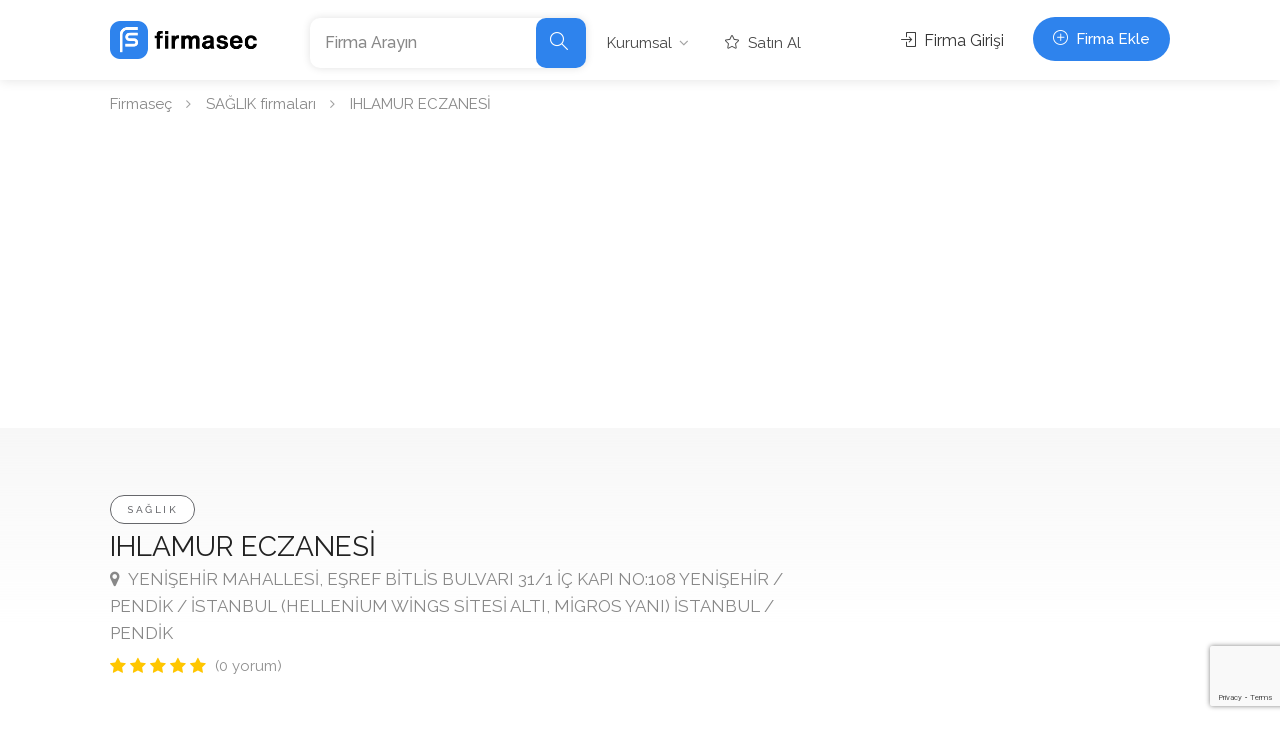

--- FILE ---
content_type: text/html; charset=UTF-8
request_url: https://www.firmasec.com/firma/2knduo-ihlamur-eczanesi
body_size: 11416
content:
<!DOCTYPE html>
<html lang="tr">
<head>

    <!-- Basic Page Needs
    ================================================== -->
                     <title>IHLAMUR ECZANESİ PENDİK İSTANBUL +902166299... / firmasec.com</title>
<meta name="description" content="IHLAMUR ECZANESİ (IHLAMUR ECZANESİ internet sitesi) - PENDİK - İSTANBUL - +902166299... / SAĞLIK firmaları">
<meta name="keywords" content="ilaç, eczane, nöbetçi eczane, eczacı">
 
    
    <meta charset="utf-8">
    <meta name="viewport" content="width=device-width, initial-scale=1, maximum-scale=1">
    <link rel="preconnect" href="https://fonts.googleapis.com">
    <link rel="preconnect" href="https://fonts.gstatic.com" crossorigin>
    <link rel="apple-touch-icon" sizes="57x57" href="/apple-icon-57x57.png">
    <link rel="apple-touch-icon" sizes="60x60" href="/apple-icon-60x60.png">
    <link rel="apple-touch-icon" sizes="72x72" href="/apple-icon-72x72.png">
    <link rel="apple-touch-icon" sizes="76x76" href="/apple-icon-76x76.png">
    <link rel="apple-touch-icon" sizes="114x114" href="/apple-icon-114x114.png">
    <link rel="apple-touch-icon" sizes="120x120" href="/apple-icon-120x120.png">
    <link rel="apple-touch-icon" sizes="144x144" href="/apple-icon-144x144.png">
    <link rel="apple-touch-icon" sizes="152x152" href="/apple-icon-152x152.png">
    <link rel="apple-touch-icon" sizes="180x180" href="/apple-icon-180x180.png">
    <link rel="icon" type="image/png" sizes="192x192"  href="/android-icon-192x192.png">
    <link rel="icon" type="image/png" sizes="32x32" href="/favicon-32x32.png">
    <link rel="icon" type="image/png" sizes="96x96" href="/favicon-96x96.png">
    <link rel="icon" type="image/png" sizes="16x16" href="/favicon-16x16.png">
    <link rel="manifest" href="/manifest.json">
    <meta name="msapplication-TileColor" content="#ffffff">
    <meta name="msapplication-TileImage" content="/ms-icon-144x144.png">
    <meta name="theme-color" content="#ffffff">
    <!-- CSS
    ================================================== -->
    <meta name="google-site-verification" content="mMEM6ItgGU20qCY28EF4Z_4k3pBooRkM5UaEx0YF_CI" />
<script type="text/javascript">
    (function(c,l,a,r,i,t,y){
        c[a]=c[a]||function(){(c[a].q=c[a].q||[]).push(arguments)};
        t=l.createElement(r);t.async=1;t.src="https://www.clarity.ms/tag/"+i;
        y=l.getElementsByTagName(r)[0];y.parentNode.insertBefore(t,y);
    })(window, document, "clarity", "script", "f6mr2uf0lz");
</script>
        <style>html{font-family:sans-serif;-ms-text-size-adjust:100%;-webkit-text-size-adjust:100%}body{margin:0}header,nav{display:block}a{background-color:transparent}img{border:0}button,input{color:inherit;font:inherit;margin:0}button{overflow:visible}button{text-transform:none}button{-webkit-appearance:button}button::-moz-focus-inner,input::-moz-focus-inner{border:0;padding:0}input{line-height:normal}input[type="radio"]{-webkit-box-sizing:border-box;-moz-box-sizing:border-box;box-sizing:border-box;padding:0}*{-webkit-box-sizing:border-box;-moz-box-sizing:border-box;box-sizing:border-box}*:before,*:after{-webkit-box-sizing:border-box;-moz-box-sizing:border-box;box-sizing:border-box}html{font-size:10px}input,button{font-family:inherit;font-size:inherit;line-height:inherit}a{color:#333;text-decoration:none}img{vertical-align:middle}h2,h3{font-family:inherit;font-weight:normal;line-height:1.1;color:inherit}h2,h3{margin-top:20px;margin-bottom:10px}h2{font-size:30px}h3{font-size:24px}p{margin:0 0 17px}ul{margin-top:0;margin-bottom:10px;padding-left:15px}ul ul{margin-bottom:0}.container{margin-right:auto;margin-left:auto;padding-left:15px;padding-right:15px}@media (min-width:768px){.container{width:750px}}@media (min-width:992px){.container{width:970px}}@media (min-width:1240px){.container{width:1090px}}@media (min-width:1367px){.container{width:1210px}}.row{margin-left:-15px;margin-right:-15px}.col-md-3,.col-md-4,.col-lg-4,.col-md-8,.col-lg-8,.col-md-12{position:relative;min-height:1px;padding-left:15px;padding-right:15px}@media (min-width:992px){.col-md-3,.col-md-4,.col-md-8,.col-md-12{float:left}.col-md-12{width:100%}.col-md-8{width:66.66666667%}.col-md-4{width:33.33333333%}.col-md-3{width:25%}}@media (min-width:1260px){.col-lg-4,.col-lg-8{float:left}.col-lg-8{width:66.66666667%}.col-lg-4{width:33.33333333%}}.clearfix:before,.clearfix:after,.container:before,.container:after,.row:before,.row:after{content:" ";display:table}.clearfix:after,.container:after,.row:after{clear:both}@-ms-viewport{width:device-width}.visible-xs,.visible-sm{display:none!important}@media (max-width:767px){.visible-xs{display:block!important}}@media (min-width:768px) and (max-width:991px){.visible-sm{display:block!important}}@media (max-width:767px){.hidden-xs{display:none!important}}@media (min-width:768px) and (max-width:991px){.hidden-sm{display:none!important}}@media (min-width:992px) and (max-width:1199px){.hidden-md{display:none!important}}@media (min-width:1200px){.hidden-lg{display:none!important}}@charset  "UTF-8";input,input[type="text"]{height:51px;line-height:51px;padding:0 20px;outline:none;font-size:15px;color:#808080;margin:0 0 16px 0;max-width:100%;width:100%;box-sizing:border-box;display:block;background-color:#fff;border:1px solid #dbdbdb;box-shadow:0 1px 3px 0px rgba(0,0,0,0.06);font-weight:500;opacity:1;border-radius:3px}input:-webkit-autofill{-webkit-box-shadow:0 0 0 30px #fff inset!important;-webkit-text-fill-color:#808080!important}input[type="radio"]{width:15px;height:15px;box-shadow:none}::-webkit-input-placeholder{color:#888;opacity:1}:-moz-placeholder{color:#888;opacity:1}::-moz-placeholder{color:#888;opacity:1}:-ms-input-placeholder{color:#888;opacity:1}a,button{outline:none!important}img{max-width:100%}#logo{display:inline-block;margin-top:3px}#logo img{max-height:38px;width:auto;transform:translate3d(0,0,0)}@media  screen and (max-width:414px){#logo img{max-height:60px}}#header{position:relative;z-index:999;padding:18px 0 8px 0;box-shadow:0 0 12px 0 rgba(0,0,0,0.12);font-size:16px}.header-widget{position:relative;top:-1px;height:54px}.header-widget .button,.header-widget .button.border{margin-right:0;min-width:130px;text-align:center;position:relative;line-height:26px;font-weight:500}.header-widget .button.border i{font-size:17px;padding:0px 0 0 4px;top:2px;display:inline-block;position:relative}.header-widget .sign-in{position:relative;color:#333;margin-right:25px;top:10px;display:inline-block;vertical-align:top}.header-widget .sign-in i{padding-right:4px;font-size:15px}.left-side{float:left;display:inline-block}.right-side{float:right;display:inline-block}@media (min-width:1025px) and (max-width:1239px){.right-side{width:auto;display:inline-block;margin-top:-126px;position:relative}.left-side{width:100%;display:inline-block}}#logo,#navigation{float:left}#logo{margin-right:50px}.header-widget{text-align:right}#backtotop{position:fixed;right:0;opacity:0;visibility:hidden;bottom:25px;margin:0 25px 0 0;z-index:999;transform:scale(0.7)}#backtotop a{text-decoration:none;border:0 none;display:block;width:46px;height:46px;background-color:#66676b;opacity:1;border-radius:50%;text-align:center;font-size:26px}body #backtotop a{color:#fff}#backtotop a:after{content:"\f106";font-family:"FontAwesome";position:relative;display:block;top:50%;-webkit-transform:translateY(-55%);transform:translateY(-55%)}#navigation{position:relative;display:block}#navigation ul{list-style:none;position:relative;float:left;margin:0;padding:0}#navigation>ul{display:flex;align-items:center;justify-content:space-between}#navigation ul a{display:block;text-decoration:none}#navigation ul li{position:relative;float:left;margin:0;padding:0}#navigation ul li ul{opacity:0;visibility:hidden;position:absolute;top:100%;left:0;padding:0;z-index:99999}#navigation ul ul li{float:none}#navigation ul ul{margin:10px 0 0 15px}#navigation ul ul:before{content:"";position:absolute;left:0;top:-10px;background:rgba(255,255,255,0);width:100%;height:10px}#navigation ul li a:after,#navigation ul ul li a:after{font-family:"FontAwesome";opacity:0.5}#navigation ul li a:after{content:'\f107';padding-left:7px}#navigation ul ul li a:after{content:'\f105';position:absolute;right:15px;top:7px}#navigation ul li a:only-child:after{content:'';padding:0}#navigation ul ul li a:only-child:after{content:''}#navigation ul ul{background-color:#fff;box-shadow:0px 0px 10px 0px rgba(0,0,0,0.12);border-radius:4px;font-size:15px}#navigation ul ul li{border-radius:4px}#navigation ul ul li:last-child{border-bottom:none}#navigation ul ul a{line-height:27px!important;padding:4px 40px 4px 15px!important;line-height:24px!important}body #navigation ul ul{padding:12px 10px;box-sizing:border-box}#navigation ul ul li{width:180px}#navigation ul ul li:first-child{border-radius:4px 4px 0 0}#navigation ul ul li:last-child{border-radius:0 0 4px 4px}#navigation ul ul{opacity:0;visibility:hidden;transform:translate3d(0,15px,0)}#navigation.style-1{margin-top:1px}#navigation.style-1 ul li a{color:#444}#navigation.style-1 ul a{line-height:32px;padding:5px 15px}#navigation.style-1 ul li{margin:0 5px}#navigation.style-1 ul ul li{margin:0;border-radius:0}#navigation.style-1 ul ul li:first-child{border-radius:4px 4px 0 0}#navigation.style-1 ul ul li:last-child{border-radius:0 0 4px 4px}#navigation ul ul li a:after{opacity:0.5;transform:translateX(-5px)}#navigation.style-1 ul li a{border-radius:50px;font-size:15px}#navigation.style-1 ul li li a{background:#fff!important}#navigation.style-1 ul a{padding:2px 15px}#navigation ul ul{margin:10px 0 0 0}#navigation.style-1 ul li{margin:0 3px}#navigation.style-1{margin-top:4px}body #navigation.style-1 ul ul li{opacity:1}body #navigation.style-1 ul ul li a:after{color:#666}#navigation ul li a i{font-size:14px;position:relative;top:0;padding-right:5px}#navigation ul li ul{z-index:100}:root{--mm-line-height: 18px;--mm-listitem-size: 44px;--mm-navbar-size: 44px;--mm-offset-top: 0;--mm-offset-right: 0;--mm-offset-bottom: 0;--mm-offset-left: 0;--mm-color-border: #404040;--mm-color-button: rgba(255,255,255,0.8);--mm-color-text: rgba( 255, 255, 255, 0.75);--mm-color-text-dimmed: rgba( 255, 255, 255, 0.4);--mm-color-background: #2a2a2a;--mm-color-background-highlight: rgba( 255, 255, 255, 0.2);--mm-color-background-emphasis: rgba( 255, 255, 255, 0.15);--mm-shadow: none}:root{--mm-iconbar-size: 50px
                                                                                                                                                                                                                                                                                                                                                                                                                                                                                                                                                                                                                                                                                                                                                                                                                                                                                                                                                                                                                                                                                                                                                                                                                                                                                                                                                                                                                                                                                                                                                                                                                                                                                                                                                                                                                                                                                                                                                                                                                                                                                                                                                                                                                                                                                                                                                                                                                                                                                                                                                                                                                                                                                                                                                                                                                                                                                                                                                                                                                                                                                                                                                                                                                                                                                                                                                                                                                                                                                                                                                                                                                                                                                                                                                                                                                                                                                                                                                                                                                                                                                                                                                                                                                                                                                                                                                                                                                                                                                                                                                                                                                                                                                                                                                                                                                                                                                                                                                                                                                                                                                                                                                                                                                                                                                                                                                                                                                                                                                                                                                                                                                                                                                                                                                                                                                                                                                                                                                                                                                                                                                                                                                                                                                                                                                                                                                                                                                                                                                                                                                                                                                                                                                                                                                                                                                                                                                                                                                                                                                                                                                                                                                                                                                                                                                                                                                                                                                                                                                                                                                                                                                                                                                                                                                                                                                                                                                                                                                                                                                                                                                                                                                                     }:root{--mm-iconpanel-size: 50px
                                                                                                                                                                                                                                                                                                                                                                                                                                                                                                                                                                                                                                                                                                                                                                                                                                                                                                                                                                                                                                                                                                                                                                                                                                                                                                                                                                                                                                                                                                                                                                                                                                                                                                                                                                                                                                                                                                                                                                                                                                                                                                                                                                                                                                                                                                                                                                                                                                                                                                                                                                                                                                                                                                                                                                                                                                                                                                                                                                                                                                                                                                                                                                                                                                                                                                                                                                                                                                                                                                                                                                                                                                                                                                                                                                                                                                                                                                                                                                                                                                                                                                                                                                                                                                                                                                                                                                                                                                                                                                                                                                                                                                                                                                                                                                                                                                                                                                                                                                                                                                                                                                                                                                                                                                                                                                                                                                                                                                                                                                                                                                                                                                                                                                                                                                                                                                                                                                                                                                                                                                                                                                                                                                                                                                                                                                                                                                                                                                                                                                                                                                                                                                                                                                                                                                                                                                                                                                                                                                                                                                                                                                                                                                                                                                                                                                                                                                                                                                                                                                                                                                                                                                                                                                                                                                                                                                                                                                                                                                                                                                                                                                                                                                      }:root{--mm-sidebar-collapsed-size: 50px;--mm-sidebar-expanded-size: 440px
                                                                                                                                                                                                                                                                                                                                                                                                                                                                                                                                                                                                                                                                                                                                                                                                                                                                                                                                                                                                                                                                                                                                                                                                                                                                                                                                                                                                                                                                                                                                                                                                                                                                                                                                                                                                                                                                                                                                                                                                                                                                                                                                                                                                                                                                                                                                                                                                                                                                                                                                                                                                                                                                                                                                                                                                                                                                                                                                                                                                                                                                                                                                                                                                                                                                                                                                                                                                                                                                                                                                                                                                                                                                                                                                                                                                                                                                                                                                                                                                                                                                                                                                                                                                                                                                                                                                                                                                                                                                                                                                                                                                                                                                                                                                                                                                                                                                                                                                                                                                                                                                                                                                                                                                                                                                                                                                                                                                                                                                                                                                                                                                                                                                                                                                                                                                                                                                                                                                                                                                                                                                                                                                                                                                                                                                                                                                                                                                                                                                                                                                                                                                                                                                                                                                                                                                                                                                                                                                                                                                                                                                                                                                                                                                                                                                                                                                                                                                                                                                                                                                                                                                                                                                                                                                                                                                                                                                                                                                                                                                                                                                                                                                                                       }.mmenu-trigger{height:50px;width:50px;display:none;position:relative;margin:0 0 20px 0;background-color:#eee;border-radius:4px;float:right}.hamburger{padding:0;top:14px;left:13px;transform:scale(0.67);-moz-transform:scale(0.70) translateY(4px);position:relative;display:inline-block;font:inherit;color:inherit;text-transform:none;background-color:transparent;border:0;margin:0;overflow:visible}.hamburger-box{position:relative}.hamburger-inner{display:block;top:50%;margin-top:-2px}.hamburger-inner,.hamburger-inner::before,.hamburger-inner::after{width:34px;height:4px;background-color:#555;border-radius:4px;position:absolute}.hamburger-inner::before,.hamburger-inner::after{content:"";display:block}.hamburger-inner::before{top:-10px}.hamburger-inner::after{bottom:-10px}.hamburger--collapse .hamburger-inner{top:auto;bottom:0}.hamburger--collapse .hamburger-inner::after{top:-20px}.mmenu-trigger{display:none}@media  only screen and (max-width:1024px){#responsive{display:none!important}.mmenu-trigger{display:inline-block!important}#logo{position:relative;margin:0;margin-top:5px;width:calc(100% - 70px);text-align:left}.header-widget{padding:20px 0;border-top:1px solid #eee;display:flex;flex-wrap:wrap;align-items:flex-start}.header-widget a.button.border{padding:7px 16px;background-color:transparent;font-size:16px;min-width:auto;float:right}.sign-in{flex:1}.header-widget .sign-in{top:9px}.right-side,.left-side{width:100%}.header-widget{text-align:left}#header{padding-bottom:0}}.verified-badge{background-color:#19b453;border-radius:4px;color:#fff;text-align:center;padding:12px 20px;font-size:17px;font-weight:500;position:relative;display:block}.verified-badge i{font-size:22px;padding:0 4px 0 0;position:relative;top:3px}#titlebar.listing-titlebar span a,#titlebar.listing-titlebar span{font-size:17px;color:#888;margin-top:0;display:inline-block}#titlebar.listing-titlebar span a i{margin-right:5px}#titlebar.listing-titlebar h2{font-size:28px;line-height:36px;margin:1px 0}#titlebar.listing-titlebar a.listing-tag{margin:0;padding:8px 16px;line-height:15px;letter-spacing:2.5px;border-radius:50px;text-transform:uppercase;background-color:#fff;border:1px solid #66676b;color:#66676b;font-size:10px;font-weight:500;position:relative;top:-6px}.rating-counter a{color:#909090}#titlebar.listing-titlebar{background:transparent;margin:2px 0 0 0}.single-listing-page-titlebar{position:absolute;width:100%;height:200px;background:linear-gradient(to bottom,#f7f7f7 0%,rgba(255,255,255,0.5))}#add-review input{border:none;box-shadow:0 1px 4px rgba(0,0,0,0.12)}.listing-links-container{margin:25px 0 0 0;display:block}.listing-links{list-style:none;margin:0;padding:0;margin-bottom:10px;display:block}.listing-links li{display:inline-block;list-style:none;padding:0;margin:0;float:left}.listing-links li:first-child a{border-top-left-radius:3px;border-bottom-left-radius:3px}.listing-links li:last-child a{border-top-right-radius:3px;border-bottom-right-radius:3px}.listing-links li a{background:#f2f2f2;color:#555;font-weight:500;font-size:13px;padding:7px 14px;display:inline-block;line-height:17px;font-weight:500;position:relative}.listing-links li a i{margin-right:3px}.listing-links li a.listing-links-fb{color:#fff;background:#1877f2}.listing-links li a.listing-links-yt{color:#fff;background:#ff0000}.listing-links li a.listing-links-ig{color:#fff;background:#c32aa3}.listing-links li a.listing-links-wp{color:#fff;background:#25d366}.listing-links li a.listing-links-in{color:#fff;background:#0a66c2}.listing-links.contact-links li a{border-left:1px solid #e0e0e0}.listing-links.contact-links li:first-child a{border-left:none}.listing-nav{width:100%;padding:0;list-style:none;margin:0;border-bottom:1px solid #e0e0e0;font-size:17px;font-weight:400;background-color:#fff;margin-bottom:35px}.listing-nav li{display:inline-block;margin-right:15px}.listing-nav li a{display:inline-block;border-bottom:1px solid #e0e0e0;position:relative;bottom:-1px;color:#666;padding-bottom:15px}.listing-nav li:first-child a,.listing-nav li a.active{border-color:#66676b;color:#66676b}.listing-desc-headline{font-size:22px;margin-bottom:25px;margin-top:45px;display:block}.listing-section{display:inline-block;width:100%}@media (max-width:768px){body .listing-nav{font-size:16px;background-color:#fff;margin-bottom:35px;background:#f6f6f6;border-radius:4px;padding:20px 25px;border:none;margin-top:-10px}body .listing-nav li a{padding:2px 0;margin:0;border:none;color:#888}body .listing-nav li:first-child a{font-weight:600}#titlebar.listing-titlebar h2{font-size:22px}}.add-comment input{margin:0 0 25px 0;-webkit-box-sizing:border-box;-moz-box-sizing:border-box;box-sizing:border-box}.add-comment input{box-shadow:0 1px 3px 0px rgba(0,0,0,0.05)}.leave-rating input[type="radio"]{display:none}.widget h3{margin-top:0;margin-bottom:25px;font-size:22px}button.button,a.button.border,a.button{background-color:#66676b;top:0;padding:9px 20px;color:#fff;position:relative;font-size:15px;font-weight:600;display:inline-block;margin-right:6px;overflow:hidden;border:none;border-radius:50px}button.button:before,a.button:before{width:100%;height:100%;content:"";display:block;background-color:#fff;position:absolute;left:0;top:0;opacity:0}button.button{line-height:26px}a.button.border:before{display:none}a.button.border{background-color:transparent;color:#66676b;border:1px solid #66676b;padding:9px 21px}a.button.fullwidth{width:100%;text-align:center}.button i{padding-right:4px}a.button.border{font-weight:500}.list-1{padding:3px 0 0 0;font-size:16px}.list-1 li{list-style:none;margin:14px 0;line-height:27px;margin-left:22px;position:relative}.list-1 li:first-child{margin-top:0}.list-1 li:before{font-family:"FontAwesome";margin:0;position:relative;color:#66676b;float:left;margin-left:-22px;display:block}.list-1 li:before{content:"\f0c8";font-size:8px}.info-box{background-color:#fff;display:inline-block;width:100%;border-radius:3px;padding:23px 27px;border-top:2px solid #66676b;background:linear-gradient(to bottom,rgba(255,255,255,0.98),rgba(255,255,255,0.95));background-color:#66676b;color:#66676b}.info-box p{margin-bottom:0;font-size:15px;line-height:26px}.star-rating{display:block;font-size:17px}.rating-counter{color:#909090;padding-left:5px;display:inline-block;font-size:15px}.star-rating .rating-counter{top:-1px;position:relative}#titlebar{background-color:#f8f8f8;position:relative;padding:70px 0;margin-bottom:65px}#titlebar span a,#titlebar span{font-size:20px;color:#888;margin-bottom:3px;margin-top:6px;display:inline-block}#titlebar h2{font-size:32px;line-height:40px;margin:1px 0 3px 0}#breadcrumbs{right:15px;display:inline-block;font-size:15px;font-weight:400;color:#888}#breadcrumbs ul{margin:10px 0;padding:0}#breadcrumbs ul li a{color:#888}#breadcrumbs ul li{display:inline-block;list-style:none;margin:0 10px 0 0}#breadcrumbs ul li:first-child:before{display:none}#breadcrumbs ul li:before{content:"\f105";font-family:"FontAwesome";color:#a0a0a0;font-size:14px;margin-right:15px}body{color:#707070;font-size:15px;line-height:27px;background-color:#fff}body p{font-size:16px;line-height:29px}#wrapper{background-color:#fff}body,h2,h3,input[type="text"],button{font-family:"Raleway","HelveticaNeue","Helvetica Neue",Helvetica,Arial,sans-serif;text-transform:none}h2,h3{color:#222}.margin-top-0{margin-top:0!important}.margin-top-20{margin-top:20px!important}.margin-top-40{margin-top:40px!important}.margin-top-75{margin-top:75px!important}.margin-bottom-10{margin-bottom:10px!important}.padding-right-30{padding-right:30px!important}@media (max-width:1239px){#navigation.style-1{margin:25px 0 5px -5px;width:100%;padding-top:15px;padding-bottom:0;position:relative}#navigation.style-1:before{position:absolute;width:100%;height:1px;display:block;top:0;left:5px;content:"";background:#e8e8e8;width:940px}}@media (max-width:1024px){#navigation.style-1{margin:0;padding-top:0}#navigation.style-1:before{display:none}.header-widget{height:auto}.mmenu-trigger{float:right}body #logo{position:relative;margin:0 15px 0 0;width:50px;text-align:left}}@media (max-width:991px){.container .row div.padding-right-30{padding-right:15px!important}#titlebar{padding:60px 0;margin-bottom:60px}}@media (max-width:767px){#backtotop{display:none}.header-widget{height:auto}#titlebar{padding:2px 0;margin-bottom:50px}#breadcrumbs{margin-top:5px}#breadcrumbs ul{margin:0}#breadcrumbs ul li{margin:0 10px 0 0}.listing-nav li a{border-bottom:1px solid #e0e0e0;padding:15px;width:100%;display:block;padding-left:0;border-color:#e8e8e8}.listing-nav li{margin-right:0;display:block}.listing-nav-container .listing-nav li:first-child a{padding-top:0}.listing-nav li:first-child a,.listing-nav li a.active{border-color:#e8e8e8}}.header-search-input{border-radius:10px;width:100%;background-color:#fff;box-shadow:0 0 8px 0 rgba(0,0,0,0.12);display:flex;flex-wrap:wrap;align-items:flex-start;padding:0;max-height:57px;max-width:65%;float:left}.header-search-input-item{flex:1;border-right:1px solid #e9e9e9;margin-top:3px;position:relative;padding-left:30px;padding-right:30px}.header-search-input .header-search-input-item:nth-last-child(2){border-right:none;padding-left:15px;padding-right:15px}.header-search-input input{font-size:16px;border:none;background:#fff;margin:0;padding:0;height:44px;line-height:44px;box-shadow:none}.header-search-input button.button{font-size:18px;font-weight:600;padding:0;margin-right:0px;height:50px;outline:none;border-radius:10px;width:50px;text-align:center}@font-face{font-family:'FontAwesome';src:url('../fonts/fontawesome-webfont.eot?v=4.6.3');src:url('../fonts/fontawesome-webfont.eot?#iefix&v=4.6.3') format('embedded-opentype'),url('../fonts/fontawesome-webfont.woff2?v=4.6.3') format('woff2'),url('../fonts/fontawesome-webfont.woff?v=4.6.3') format('woff'),url('../fonts/fontawesome-webfont.ttf?v=4.6.3') format('truetype'),url('../fonts/fontawesome-webfont.svg?v=4.6.3#fontawesomeregular') format('svg');font-weight:normal;font-style:normal;font-display:swap}.fa{display:inline-block;font:normal normal normal 14px/1 FontAwesome;font-size:inherit;text-rendering:auto;-webkit-font-smoothing:antialiased;-moz-osx-font-smoothing:grayscale}.fa-envelope-o:before{content:"\f003"}.fa-map-marker:before{content:"\f041"}.fa-facebook-square:before{content:"\f082"}.fa-link:before{content:"\f0c1"}.fa-linkedin:before{content:"\f0e1"}.fa-mobile-phone:before{content:"\f10b"}.fa-youtube-play:before{content:"\f16a"}.fa-instagram:before{content:"\f16d"}.fa-whatsapp:before{content:"\f232"}@font-face{font-family:'simple-line-icons';src:url('../fonts/simple-line-icons.eot?thkwh4');src:url('../fonts/simple-line-icons.eot?thkwh4#iefix') format('embedded-opentype'),url('../fonts/simple-line-icons.ttf?thkwh4') format('truetype'),url('../fonts/simple-line-icons.woff?thkwh4') format('woff'),url('../fonts/simple-line-icons.svg?thkwh4#simple-line-icons') format('svg');font-weight:normal;font-style:normal;font-display:swap}.sl{font-family:'simple-line-icons'!important;speak:none;font-style:normal;font-weight:normal;font-variant:normal;text-transform:none;line-height:1;-webkit-font-smoothing:antialiased;-moz-osx-font-smoothing:grayscale}.sl-icon-login:before{content:"\e066"}.sl-icon-check:before{content:"\e080"}.sl-icon-magnifier:before{content:"\e090"}.sl-icon-plus:before{content:"\e095"}.sl-icon-star:before{content:"\e09b"}a.button.border,.list-1 li:before{color:#2e83ed}#backtotop a,button.button,a.button{background-color:#2e83ed}.listing-nav li:first-child a,.listing-nav li a.active{border-color:#2e83ed;color:#2e83ed}a.button.border{color:#2e83ed;border-color:#2e83ed}.info-box{border-top:2px solid #2e83ed;background:linear-gradient(to bottom,rgba(255,255,255,0.98),rgba(255,255,255,0.95));background-color:#2e83ed;color:#2e83ed}</style>
    <script type="application/ld+json">{"@context":"https:\/\/schema.org","@type":"LocalBusiness","name":"IHLAMUR ECZANESİ","address":{"@type":"PostalAddress","addressCountry":"TR","addressRegion":"İSTANBUL","addressLocality":"PENDİK","streetAddress":"YENİŞEHİR MAHALLESİ, EŞREF BİTLİS BULVARI 31\/1 İÇ KAPI NO:108 YENİŞEHİR \/ PENDİK \/ İSTANBUL (HELLENİUM WİNGS SİTESİ ALTI, MİGROS YANI)"},"department":"SAĞLIK","telephone":"+902166299091","url":"https:\/\/www.firmasec.com\/firma\/2knduo-ihlamur-eczanesi"}</script>
</head>

<body>

<!-- Wrapper -->
<div id="wrapper">
    <header id="header-container" class="no-shadow">


    <!-- Header -->
    <div id="header" class="not-sticky">
        <div class="container">

            <!-- Left Side Content -->
            <div class="left-side">

                <!-- Logo -->
                <div id="logo">
                    <a href="https://www.firmasec.com">
                        <img class="visible hidden-sm hidden-xs" src="https://www.firmasec.com/assets/img/logo.png" alt="Firmasec.com">
                        <img class="hidden-md visible-xs visible-sm" src="https://www.firmasec.com/assets/img/logo-icon.png" alt="Firmasec.com">
                    </a>
                </div>

                <form class="header-search-input hidden-md hidden-lg" method="get" action="https://www.firmasec.com/firma/ara">
                    <div class="header-search-input-item">
                        <input type="text" name="q" placeholder="Firma Arayın" value="">
                    </div>
                    <button type="submit" class="button"><i class="sl sl-icon-magnifier"></i> </button>

                </form>
                <!-- Mobile Navigation -->
                <div class="mmenu-trigger">
                    <button class="hamburger hamburger--collapse" type="button">
						<span class="hamburger-box">
							<span class="hamburger-inner"></span>
						</span>
                    </button>
                </div>
                <!-- Main Navigation -->
                <nav id="navigation" class="style-1 margin-top-0">
                    <ul id="responsive">
                        <li class="hidden-xs hidden-sm">
                            <form class="header-search-input" method="get" action="https://www.firmasec.com/firma/ara" style="max-width: 100%">
                                <div class="header-search-input-item">
                                    <input type="text" name="q" placeholder="Firma Arayın" value="">
                                </div>
                                <button type="submit" class="button"><i class="sl sl-icon-magnifier"></i> </button>

                            </form>
                        </li>
                        <li class="hidden-xs hidden-sm">
                            <a href="#" >Kurumsal</a>
                            <ul>
                                <li><a   href="https://www.firmasec.com/hakkinda">Hakkımızda</a></li>
                                <li><a   href="https://www.firmasec.com/iletisim">İletişim</a></li>
                                <li><a   href="https://www.firmasec.com/sektorler">Sektörler</a></li>
                                <li><a   href="https://www.firmasec.com/iller">İller</a></li>
                            </ul>
                        </li>
                        <li class="visible-xs visible-sm hidden-md"><a  href="https://www.firmasec.com/hakkinda">Hakkımızda</a></li>
                        <li class="visible-xs visible-sm hidden-md"><a   href="https://www.firmasec.com/iletisim">İletişim</a></li>
                        <li class="visible-xs visible-sm hidden-md"><a   href="https://www.firmasec.com/sektorler">Sektörler</a></li>
                        <li class="visible-xs visible-sm hidden-md"><a   href="https://www.firmasec.com/iller">İller</a></li>
                                                <li><a href="https://www.firmasec.com/premium"><i class="sl sl-icon-star"></i> Satın Al</a></li>
                        <li class="visible-xs visible-sm hidden-md">
                                                            <a href="https://www.firmasec.com/firma-ozel"><i class="sl sl-icon-login"></i> Firma Girişi</a>
                                                    </li>
                        <li class="visible-xs visible-sm hidden-md">
                            <a href="https://www.firmasec.com/firma/ekle"><i class="sl sl-icon-plus"></i> Firma Ekle</a>
                        </li>
                                            </ul>
                </nav>
                <div class="clearfix"></div>
                <!-- Main Navigation / End -->

            </div>
            <!-- Left Side Content / End -->
            <!-- Right Side Content / End -->
            <div class="right-side hidden-xs hidden-sm">
                <!-- Header Widget -->
                                <div class="header-widget">
                                            <a href="https://www.firmasec.com/firma-ozel" class="sign-in"><i class="sl sl-icon-login"></i> Firma Girişi</a>
                    
                    <a href="https://www.firmasec.com/firma/ekle" class="button with-icon"><i class="sl sl-icon-plus"></i> Firma Ekle</a>
                </div>
                                <!-- Header Widget / End -->
            </div>
            <!-- Right Side Content / End -->

        </div>

    </div>
    <!-- Header / End -->

</header>
<div class="clearfix"></div>
<a href="https://www.firmasec.com/firma/ekle" class="button with-icon text-center hidden visible-xs" style="width: 100%; border-radius: 0"><i class="sl sl-icon-plus"></i> Firma Ekle</a>

            <div class="container">
        <div class="row">
            <div class="col-md-12">
                 <div >
    <script async src="https://pagead2.googlesyndication.com/pagead/js/adsbygoogle.js?client=ca-pub-7403327254807716"<br />
     crossorigin="anonymous"></script>
    </div>

 
            </div>
        </div>
    </div>

          
     <div class="container">
    <div class="row">
        <div class="col-md-12">
            <!-- Breadcrumbs -->
                            <nav id="breadcrumbs">
                    <ul>
                        
                                                            <li class="breadcrumb-item"><a href="https://www.firmasec.com">Firmaseç</a></li>
                            
                        
                                                            <li class="breadcrumb-item"><a href="https://www.firmasec.com/firmalar/yt-saglik">SAĞLIK firmaları</a></li>
                            
                        
                                                            <li class="breadcrumb-item active">IHLAMUR ECZANESİ</li>
                            
                                            </ul>
                </nav>
                    </div>
    </div>
</div>
 
    <!-- Gradient-->
    <div class="single-listing-page-titlebar"></div>
    <!-- Content
    ================================================== -->
    <div class="container">
        <div class="row">
            <div class="col-md-12">
                  
            </div>
        </div>
        <div class="row sticky-wrapper">
            <div class="col-lg-8 col-md-8 padding-right-30">

                <!-- Titlebar -->
                <div id="titlebar" class="listing-titlebar">
                    <div class="listing-titlebar-title">
                                                <a href="https://www.firmasec.com/firmalar/yt-saglik" class="listing-tag hidden-xs">SAĞLIK</a>
                        <h2>IHLAMUR ECZANESİ</h2>
                        <span>
						<a href="#listing-location" class="listing-address">
							<i class="fa fa-map-marker"></i>
							YENİŞEHİR MAHALLESİ, EŞREF BİTLİS BULVARI 31/1 İÇ KAPI NO:108 YENİŞEHİR / PENDİK / İSTANBUL (HELLENİUM WİNGS SİTESİ ALTI, MİGROS YANI) İSTANBUL / PENDİK
						</a>
					</span>
                        <div class="star-rating" data-rating="5">
                            <div class="rating-counter"><a href="#listing-reviews">(0 yorum)</a></div>
                        </div>
                    </div>
                </div>


                <div class="row">
                    <div class="col-md-12">
                         <div >
    <div id="afscontainer1"></div><br />
<div id="afscontainer2"></div><br />
<div id="afscontainer3"></div>
    </div>

 
                    </div>
                </div>

                <!-- Listing Nav -->
                <div id="listing-nav" class="listing-nav-container hidden-xs">
                    <ul class="listing-nav">
                        <li><a href="#listing-overview" class="active">Genel Bakış</a></li>
                                                                        <li><a href="#listing-reviews">Yorumlar</a></li>
                        <li><a href="#add-review">Yorum Yaz</a></li>
                    </ul>
                </div>

                <!-- Overview -->
                <div id="listing-overview" class="listing-section">

                    TÜRKİYE'DEKİ ECZANELER<br />
<br />
İSTANBUL'DAKİ ECZANELER<br />
<br />
PENDİK'TEKİ ECZANELER<br />
<br />
İSTANBUL ilindeki / PENDİK ilçesindeki eczanelerin iletişim bilgileri... <br />
<br />
 -  -<br />
 Çalışma saatleri: <br />
Haftaiçi: 09: 00 - 19: 00<br />
Cumartesi: 09: 00 - 19: 00<br />
Pazar: Kapalı<br />
    -  -


                    <!-- Listing Contacts -->
                    <div class="listing-links-container">

                        <ul class="listing-links contact-links">
                                                            <li><a class="listing-list" href="tel:+902166299091"> <i class="fa fa-phone"></i> +902166299091</a></li>
                                                                                                                                        </ul>
                        <div class="clearfix"></div>

                        <ul class="listing-links">
                                                    </ul>
                        <div class="clearfix"></div>

                        <ul class="listing-links contact-links">
                                                                                                                                                                                                                                                                                                                                                                                                                                                                                                                                                                                                                                                                                </ul>

                    </div>
                    <div class="clearfix"></div>

                    <div class="row">
                        <div class="col-md-12">
                              
                        </div>
                    </div>

                                        <!-- Amenities -->
                    <h3 class="listing-desc-headline">Etiketler</h3>
                    <div class="row">
                                                    <div class="col-md-3">
                                <ul class="list-1">
                                                                            <li><a href="https://www.firmasec.com/firma/ara/ilac">ilaç</a> </li>
                                                                            <li><a href="https://www.firmasec.com/firma/ara/eczane">eczane</a> </li>
                                                                    </ul>
                            </div>

                                                    <div class="col-md-3">
                                <ul class="list-1">
                                                                            <li><a href="https://www.firmasec.com/firma/ara/nobetci-eczane">nöbetçi eczane</a> </li>
                                                                            <li><a href="https://www.firmasec.com/firma/ara/eczaci">eczacı</a> </li>
                                                                    </ul>
                            </div>

                                            </div>

                    
                    <div class="row">
                        <div class="col-md-12">
                              
                        </div>
                    </div>
                </div>


                

                

                <div class="row">
                    <div class="col-md-12">
                          

                    </div>

                    <div class="col-md-12">
                                                    <a rel="nofollow" href="https://www.firmasec.com/premium/2knduo-ihlamur-eczanesi" data-background="" class="flip-banner parallax margin-top-10" data-color="#f91942" data-color-opacity="0.85">
                                <div class="flip-banner-content">
                                    <h2 class="flip-visible">Bu firma profili sizin mi?</h2>
                                    <h2 class="flip-hidden">Reklamları kaldırmak için tıklayın <i class="sl sl-icon-arrow-right"></i></h2>
                                </div>
                            </a>
                                            </div>
                    <div class="col-md-12">
                          
                    </div>
                </div>

                <div class="listing-section">
                    <div class="row">
                        <div class="col-md-12">
                              
                        </div>
                    </div>
                </div>

                <!-- Reviews -->
                <div id="listing-reviews" class="listing-section">
                    <h3 class="listing-desc-headline margin-top-75 margin-bottom-20">Yorumlar <span>(0)</span></h3>

                    <!-- Reviews -->
                    <section class="comments listing-reviews">
                        <ul>
                                                            <li>
                                    <div class="comment-content">
                                        <p>Henüz bu firma için bir yorum yazılmamış.</p>
                                    </div>
                                </li>
                                                    </ul>
                    </section>
                    <div class="clearfix"></div>

                    <div class="row">
                        <div class="col-md-12">
                              
                        </div>
                    </div>
                </div>


                <!-- Add Review Box -->
                <div id="add-review" class="add-review-box">

                    <!-- Add Review -->
                    <h3 class="listing-desc-headline margin-bottom-10">Yorum Yaz</h3>
                    <p class="comment-notes">E-posta adresiniz yayınlanmayacaktır.</p>

                    
                    <div class="sub-ratings-container">
                        <!-- Subrating #1 -->
                        <div class="add-sub-rating">
                            <div class="sub-rating-title">Puanınız <i class="tip" data-tip-content="Bu firmaya kaç puan vermek istersiniz?"></i></div>
                            <div class="sub-rating-stars">
                                <!-- Leave Rating -->
                                <div class="clearfix"></div>
                                <form class="leave-rating">
                                    <input type="radio" name="rating" id="rating-1" value="5" checked/>
                                    <label for="rating-1" class="fa fa-star"></label>
                                    <input type="radio" name="rating" id="rating-2" value="4"/>
                                    <label for="rating-2" class="fa fa-star"></label>
                                    <input type="radio" name="rating" id="rating-3" value="3"/>
                                    <label for="rating-3" class="fa fa-star"></label>
                                    <input type="radio" name="rating" id="rating-4" value="2"/>
                                    <label for="rating-4" class="fa fa-star"></label>
                                    <input type="radio" name="rating" id="rating-5" value="1"/>
                                    <label for="rating-5" class="fa fa-star"></label>
                                </form>
                            </div>
                        </div>
                    </div>

                    <!-- Review Comment -->
                    <form id="add-comment" class="add-comment" method="post" action="https://www.firmasec.com/firma/2knduo-ihlamur-eczanesi/comments">
                        <input type="hidden" name="_token" value="TXyZACi7NjtDtEPdf1kNTXT74OJGbXSiBI1pqOv8">                        <fieldset>
                            <input type="hidden" name="rating" value="5">
                            <div class="row">
                                <div class="col-md-6">
                                    <input type="text" name="name" required  placeholder="Adınız Soyadınız" value="">
                                                                    </div>

                                <div class="col-md-6">
                                    <input type="email" name="email" required  placeholder="E-posta Adresiniz" value="">
                                                                    </div>
                            </div>

                            <div>
                                <textarea name="text" required  rows="3" placeholder="Yorumunuz"></textarea>
                                                            </div>

                             <input type="hidden" name="g-recaptcha-response">

 

                        </fieldset>

                        <button class="button pull-right">Yorumu Gönder</button>

                        <div class="clearfix"></div>
                    </form>

                                    </div>
                <!-- Add Review Box / End -->

                <div class="row">
                    <div class="col-md-12">
                          
                    </div>
                </div>
            </div>


            <!-- Sidebar
            ================================================== -->
            <div class="col-lg-4 col-md-4 margin-top-75 sticky">


                
                <div class="row">
                    <div class="col-md-12">
                        <div class="widget margin-top-40">
                              
                        </div>
                    </div>
                </div>

                
                <div class="row">
                    <div class="col-md-12">
                        <div class="widget margin-top-40">
                              
                        </div>
                    </div>
                </div>



            </div>
            <!-- Sidebar / End -->

        </div>
    </div>

            <div class="container">
        <div class="row">
            <div class="col-md-12">
                  
            </div>
        </div>
    </div>

    <div id="footer" class="sticky-footer">
    <!-- Main -->
    <div class="container">
        <div class="row">
            <div class="col-md-12">
                <h4>Sektörler</h4>
            </div>
                            <div class="col-md-3 col-sm-6">
                    <ul class="footer-links">
                                                    <li><a href="https://www.firmasec.com/firmalar/md-alisveris">ALIŞVERİŞ</a></li>
                                                    <li><a href="https://www.firmasec.com/firmalar/mr-ambalaj">AMBALAJ</a></li>
                                                    <li><a href="https://www.firmasec.com/firmalar/mk-basim-yayin">BASIM - YAYIN</a></li>
                                                    <li><a href="https://www.firmasec.com/firmalar/mb-bilgisayar-bilisim">BİLGİSAYAR - BİLİŞİM</a></li>
                                                    <li><a href="https://www.firmasec.com/firmalar/fm-danismanlik">DANIŞMANLIK</a></li>
                                                    <li><a href="https://www.firmasec.com/firmalar/fr-dekorasyon">DEKORASYON</a></li>
                                                    <li><a href="https://www.firmasec.com/firmalar/fz-denizcilik">DENİZCİLİK</a></li>
                                                    <li><a href="https://www.firmasec.com/firmalar/fy-dericilik-ayakkabi">DERİCİLİK - AYAKKABI</a></li>
                                                    <li><a href="https://www.firmasec.com/firmalar/bb-diger-sektorler">DİĞER SEKTÖRLER</a></li>
                                                    <li><a href="https://www.firmasec.com/firmalar/rd-egitim">EĞİTİM</a></li>
                                                    <li><a href="https://www.firmasec.com/firmalar/rr-eglence">EĞLENCE</a></li>
                                            </ul>
                </div>
                            <div class="col-md-3 col-sm-6">
                    <ul class="footer-links">
                                                    <li><a href="https://www.firmasec.com/firmalar/rk-elektrik-elektronik">ELEKTRİK - ELEKTRONİK</a></li>
                                                    <li><a href="https://www.firmasec.com/firmalar/rb-emlak">EMLAK</a></li>
                                                    <li><a href="https://www.firmasec.com/firmalar/zf-enerji">ENERJİ</a></li>
                                                    <li><a href="https://www.firmasec.com/firmalar/zt-finans">FİNANS</a></li>
                                                    <li><a href="https://www.firmasec.com/firmalar/zc-gida">GIDA</a></li>
                                                    <li><a href="https://www.firmasec.com/firmalar/zb-guzellik-kozmetik">GÜZELLİK - KOZMETİK</a></li>
                                                    <li><a href="https://www.firmasec.com/firmalar/td-havacilik">HAVACILIK</a></li>
                                                    <li><a href="https://www.firmasec.com/firmalar/tm-hirdavat">HIRDAVAT</a></li>
                                                    <li><a href="https://www.firmasec.com/firmalar/tf-hukuk">HUKUK</a></li>
                                                    <li><a href="https://www.firmasec.com/firmalar/tz-isitma-sogutma">ISITMA - SOĞUTMA</a></li>
                                                    <li><a href="https://www.firmasec.com/firmalar/tr-ithalat-ihracat">İTHALAT - İHRACAT</a></li>
                                            </ul>
                </div>
                            <div class="col-md-3 col-sm-6">
                    <ul class="footer-links">
                                                    <li><a href="https://www.firmasec.com/firmalar/tt-kimya-plastik">KİMYA - PLASTİK</a></li>
                                                    <li><a href="https://www.firmasec.com/firmalar/tk-kultur-sanat">KÜLTÜR - SANAT</a></li>
                                                    <li><a href="https://www.firmasec.com/firmalar/ty-madencilik-sondaj">MADENCİLİK - SONDAJ</a></li>
                                                    <li><a href="https://www.firmasec.com/firmalar/kd-makine">MAKİNE</a></li>
                                                    <li><a href="https://www.firmasec.com/firmalar/kr-metal">METAL</a></li>
                                                    <li><a href="https://www.firmasec.com/firmalar/kk-mobilya">MOBİLYA</a></li>
                                                    <li><a href="https://www.firmasec.com/firmalar/kt-moda">MODA</a></li>
                                                    <li><a href="https://www.firmasec.com/firmalar/kb-otomotiv">OTOMOTİV</a></li>
                                                    <li><a href="https://www.firmasec.com/firmalar/yf-reklam">REKLAM</a></li>
                                                    <li><a href="https://www.firmasec.com/firmalar/yt-saglik">SAĞLIK</a></li>
                                                    <li><a href="https://www.firmasec.com/firmalar/yc-sigorta">SİGORTA</a></li>
                                            </ul>
                </div>
                            <div class="col-md-3 col-sm-6">
                    <ul class="footer-links">
                                                    <li><a href="https://www.firmasec.com/firmalar/cm-tarim-hayvancilik">TARIM - HAYVANCILIK</a></li>
                                                    <li><a href="https://www.firmasec.com/firmalar/cz-tasima-lojistik">TAŞIMA - LOJİSTİK</a></li>
                                                    <li><a href="https://www.firmasec.com/firmalar/cy-tekstil-giyim">TEKSTİL - GİYİM</a></li>
                                                    <li><a href="https://www.firmasec.com/firmalar/bd-telekomunikasyon">TELEKOMÜNİKASYON</a></li>
                                                    <li><a href="https://www.firmasec.com/firmalar/bm-temizlik-hijyen">TEMİZLİK - HİJYEN</a></li>
                                                    <li><a href="https://www.firmasec.com/firmalar/bf-tesisat">TESİSAT</a></li>
                                                    <li><a href="https://www.firmasec.com/firmalar/br-turizm">TURİZM</a></li>
                                                    <li><a href="https://www.firmasec.com/firmalar/bk-yapi-insaat">YAPI - İNŞAAT</a></li>
                                                    <li><a href="https://www.firmasec.com/firmalar/by-yemek">YEMEK</a></li>
                                            </ul>
                </div>
                    </div>

        <!-- Copyright -->
        <div class="row">
            <div class="col-md-12">
                <div class="copyrights">
                    <div class="pull-left">
                        © 2026 Firmasec. All rights reserved.
                    </div>
                    <div class="pull-right">
                        <ul class="social-icons">
                            <li><a class="facebook" href="https://www.facebook.com/firmasec"><i class="icon-facebook"></i></a></li>
                            <li><a class="twitter" href="https://twitter.com/firmasec"><i class="icon-twitter"></i></a></li>
                            <li><a class="instagram" href="https://www.instagram.com/firmaseccom"><i class="icon-instagram"></i></a></li>
                        </ul></div>
                    </div>
            </div>
        </div>

    </div>

</div>

<!-- Back To Top Button -->
<div id="backtotop"><a href="#"></a></div>



</div>
<!-- Wrapper / End -->


<!-- Scripts
================================================== -->
<script type="text/javascript" src="https://www.firmasec.com/web/scripts/jquery-3.6.0.min.js"></script>
<script defer type="text/javascript" src="https://www.firmasec.com/web/scripts/jquery-migrate-3.3.2.min.js"></script>
<script defer type="text/javascript" src="https://www.firmasec.com/web/scripts/mmenu.min.js"></script>
<script defer type="text/javascript" src="https://www.firmasec.com/web/scripts/chosen.min.js"></script>
<script defer type="text/javascript" src="https://www.firmasec.com/web/scripts/rangeslider.min.js"></script>
<script defer type="text/javascript" src="https://www.firmasec.com/web/scripts/magnific-popup.min.js"></script>
<script defer type="text/javascript" src="https://www.firmasec.com/web/scripts/tooltips.min.js"></script>
<script defer type="text/javascript" src="https://www.firmasec.com/web/scripts/slick.min.js"></script>
<script defer type="text/javascript" src="https://www.firmasec.com/web/scripts/custom.js"></script>


<!-- Leaflet // Docs: https://leafletjs.com/ -->
<script src="https://www.firmasec.com/web/scripts/leaflet.min.js"></script>

<!-- Leaflet Maps Scripts -->
<script src="https://www.firmasec.com/web/scripts/leaflet-markercluster.min.js"></script>
<script src="https://www.firmasec.com/web/scripts/leaflet-gesture-handling.min.js"></script>
<script src="https://www.firmasec.com/web/scripts/leaflet-listeo.js"></script>
<script src="//cdn.jsdelivr.net/npm/sweetalert2@11"></script>
<script async src="https://www.googletagmanager.com/gtag/js?id=G-GMKZTYHR74"></script>
<script>
  window.dataLayer = window.dataLayer || [];
  function gtag(){dataLayer.push(arguments);}
  gtag('js', new Date());

  gtag('config', 'G-GMKZTYHR74');
</script>

    
    
    
    <script async="async" src="https://www.google.com/adsense/search/ads.js"></script>

<script type="text/javascript" charset="utf-8">
  (function(g,o){g[o]=g[o]||function(){(g[o]['q']=g[o]['q']||[]).push(
  arguments)},g[o]['t']=1*new Date})(window,'_googCsa');
</script>
<script class="uk-none-grid" type="text/javascript" charset="utf-8">

        var pageOptions = {
            "pubId": "partner-pub-7403327254807716", // Make sure this is the correct client ID!
            "styleId": "9326912987",
            "query": "ilaç, eczane, nöbetçi eczane, eczacı", // Make sure the correct query is placed here!
            "channel": "4484364942"
        };

        var adblock1 = {
            "container": "afscontainer1"
        };

        var adblock2 = {
            "container": "afscontainer2"
        };

        var adblock3 = {
            "container": "afscontainer3"
        };

        window.addEventListener('DOMContentLoaded', function () {
            _googCsa('ads', pageOptions, adblock1, adblock2, adblock3);
        })
    </script>
    
    
    
    
    
    
        <script src="https://www.google.com/recaptcha/api.js?render=6Lelj8MfAAAAAOk-a1clwO-uSk9DTfpRtcoQp1Tq"></script>
        <script>
        grecaptcha.ready(function() {
            grecaptcha.execute('6Lelj8MfAAAAAOk-a1clwO-uSk9DTfpRtcoQp1Tq', {action: 'formpage'})
                .then(function (token) {
                    $('[name=g-recaptcha-response]').val(token);
                });
        });
    </script>
    
    
    
    <script type="application/ld+json">{"@context":"http:\/\/schema.org","@type":"BreadcrumbList","itemListElement":[{"@type":"ListItem","position":1,"item":{"@id":"https:\/\/www.firmasec.com","name":"Firmase\u00e7","image":null}},{"@type":"ListItem","position":2,"item":{"@id":"https:\/\/www.firmasec.com\/firmalar\/yt-saglik","name":"SA\u011eLIK firmalar\u0131","image":null}},{"@type":"ListItem","position":3,"item":{"@id":"https:\/\/www.firmasec.com\/firma\/2knduo-ihlamur-eczanesi","name":"IHLAMUR ECZANES\u0130","image":null}}]}</script>

    <script>
        $(function () {
            $('.listing-slider-small').slick({
                centerMode: true,
                centerPadding: '0',
                slidesToShow: 5,
                responsive: [
                    {
                        breakpoint: 767,
                        settings: {
                            slidesToShow: 3
                        }
                    }
                ]
            });
            // Mobile fix for small listing slider
            $(window).on('load resize', function(e) {
                var carouselListItems = $(".listing-slider-small .slick-track").children().length
                if (carouselListItems<2) {
                    $('.listing-slider-small .slick-track').css({
                        transform: 'none'
                    });
                }
            });

        })
    </script>

<link href="https://fonts.googleapis.com/css2?family=Open+Sans:wght@500;600;700&family=Raleway:wght@300;400;500;600;700&display=swap" rel="preload" as="style" onload="this.onload=null;this.rel='stylesheet'">
<link rel="preload" href="/assets/css/app.css?id=be4be8439bc6db102418" as="style" onload="this.onload=null;this.rel='stylesheet'">
<noscript><link rel="stylesheet" href="/assets/css/app.css?id=be4be8439bc6db102418"></noscript>

</body>
</html>


--- FILE ---
content_type: text/html; charset=UTF-8
request_url: https://syndicatedsearch.goog/afs/ads?sjk=YKWAEeX5QeqFcLuw2maIgw%3D%3D&psid=9326912987&channel=4484364942&client=pub-7403327254807716&q=ila%C3%A7%2C%20eczane%2C%20n%C3%B6bet%C3%A7i%20eczane%2C%20eczac%C4%B1&r=m&type=0&oe=UTF-8&ie=UTF-8&fexp=21404%2C17300003%2C17301437%2C17301438%2C17301442%2C17301266%2C72717107&format=n2%7Cn2%7Cn2&ad=n6&nocache=5471768924612032&num=0&output=uds_ads_only&v=3&bsl=8&pac=0&u_his=2&u_tz=0&dt=1768924612065&u_w=1280&u_h=720&biw=1280&bih=720&psw=1280&psh=2889&frm=0&uio=---&cont=afscontainer1%7Cafscontainer2%7Cafscontainer3&drt=0&jsid=csa&jsv=855242569&rurl=https%3A%2F%2Fwww.firmasec.com%2Ffirma%2F2knduo-ihlamur-eczanesi
body_size: 8459
content:
<!doctype html><html lang="en"> <head>    <meta content="NOINDEX, NOFOLLOW" name="ROBOTS"> <meta content="telephone=no" name="format-detection"> <meta content="origin" name="referrer"> <title>Ads by Google</title>   </head> <body>  <div id="adBlock">    </div>  <script nonce="31VBcnb8kUKC_ald2dBcqg">window.AFS_AD_REQUEST_RETURN_TIME_ = Date.now();window.IS_GOOGLE_AFS_IFRAME_ = true;(function(){window.ad_json={"caps":[{"n":"queryId","v":"xKVvafyZLLqanboPoe6o4Ag"}],"bg":{"i":"https://www.google.com/js/bg/s_hnhjAFXa3HsAyl432j9Uskhoyffm95oXd0zTKsWBw.js","p":"[base64]/etosYCVRxVsiWr1d7U5flnaprKIgvsHKrZj3Aa6HlRH69Te/9pdmRK3Mg+amKU6iTQOHrTlztR5aG9nMrNafJ4zwb92iF6ZxdwONL8e5VEZNAgXpO1eze00WuBFfDtJp/1ZMntSGQMensX0RlX2mBaGAUoeedTAU8V3FFnlvrfBrBltK6Ey/i75zRsNlSSMKHx6BLMsM54A3T/1Rm9Wl7P+R/IHMLKQve7WSrqgy2gyHs7IS5lo8PluhfZgwGZ70kURRqR1h7v+dUyrfUzbpqkSOxFnnBS33fcNJWJfq3S4B/83LCD9pdzX1+FH7rqygJp3+kIrKmsR2+jKka9vaqZ0qKBs6WMCUortM5cXcyNW1lGTypVw4o80bp5KuoJcqjYz6H7VfnX2pRigxgzPOz8EwLfbMj5/eAu910VXxvQBiaX5Za4wKgjJGlp6jESX5hsDgWQgn/vXIpVVGpbyTw2QF7fvpOusahLqVGvfcFI4LiIyV4O77VnDg6+Bd2XVpTA9kTFXSNeeuSURH01PYTVmaSRC/ltpHfp3xqQ4xlIftFYprHLxgYipDClEU1TT6LAgA7jTT2QJ9wfGRMPvs8Wqdm+o8GviyrGEZmfdbrx/Z3LdMWxot3PEMwS8BMnTx8C6cyVNZw3zaq7IK/5nn0pV4I/xu7enrYNwe/bEqzMwKidkARU45zg23p6M/Vq519wdfr1Xo9F+JOiRd0QnhQyatIWZTW0N8rrVqx+xolhdWxCXcFLGGB12sGexMYDOjNx6/ebejVt3OvXvf8bLB8cMV3J3kz4OCuGBPOx/05HwLERoY5TV6CSu6eqs+ku2ZeQhUnGdyBlbyjR8K861qEiHlVjJOLGYxS9kGrdaisBuZn8suRRxYIbFz9kz3puFh0bRsKRss6SqE53+KvTBKW1lhAzwbFgXd+6ib4XXeEC00bJ/vnisDU8gTo6DMFma12WSEZo6+BN6SEek7VXUItNZ0hT90D83dwREpr/1zpE0AzrV9XHkCDF8lWC2CC6FmVEUpi+3c8ea0SpPoMfK6pkK7BVGf1VHnCxvZXZ+Qgt6r6b2k3pwc3MwrxEcGraIGQgqVZu7H35v0j+kAa0OsuC6eLZV6igFvzLiBhyGkrtqR23gRkK8hFwf/RrsNGyRRcmpY9vsJ/RGbH9pFFBu2qQGtN2wlokfs4Xg/Tyf/l1OCqo7vNN1nWlPjHc2Hmfv8LN9XH2pvof77rIc8Mb3xMOjkV4Eq/m/cFpA+jR17ZFtUpAyI8jpRLjBYEDthHxyRaSh+AGPUpJRChJdRlNMd59bQ9nV4otdirXLMNL0jstL0Q4GFnOdVi/LVVCYXcB6wOdvem72lMguirI+CL8QpcdTDqYHtDRJteRPxsfRFoVrlG1ARzfJL/KUhjwxvHMODSEEt3E6jjk6K5+TqP3vUXjMbZ/S9SywSsOlqYN8B15pCvkY8vqJPbjQeWgLjgvPJEc9OvgqtkFhgpg6xRrwo7PFI+4sFWkaiw02/F0YFeyaKOE40Bx4j5yxwcqLOv6IBl5xGx6EJ5Ph8IvkIfdDMVGBA+Hwnc19OF443pkRuhvGIQvw0FjywxIaPeQF8q9c4iQvGA5Pj7n+pYlRDbpJpEx9kmPYpui71ga3Y2aTKbcftPvAXS42b/hKOlj12F6coYbDrTocz8X/abQLdzdg3M5AY/EFWkwdMlpUaYLXRZ1DtB/a3QuFMPcJJ7kdUcrrx+w8kvHtgUBXIYM6BaS4PhS3fbZEeBBF+94kcwVaw6eP6e9xHINunCtvkGjKmq0r6Tf8z7ByCvNXvRN6eOUhkDOSL6xKqVWEkNS2087QKODegJZHmpARFjDfVZNnFTUG9Yv9QNESZazjTdEd13u/qYIoTZXm7SJJezoCRgKtq6IcZCs+Bq+tk0z2qdJjckTbI1oHGniApVt2svtsZxmCLu29qnbu/[base64]/Ppsk8cwBreWVpud96eOIMc6U3VJeOgkRo0UbaKIy/0QJMb3s2RTPNBOqbTbTs2v+KGHpl0SpIx8QN74RcvmarItzyPSYoiIBgUKxBkGYDucvjJWudYU/krUJf+67uDEYL+afR9K5cRN2eepAdex+YKPiwmRx0yaLK6npYzCdjmjAPHHkkKTdsSuthjzHE8GZZGh6Rc2SqGoEVUu2i6xBET7ZsjO0jwvxH/aA+7zumKoX7zobsC+V04Gj4fFFpinWzgV219mlLMwINzwwdtNAzPEOjYJ2ggqsQ7IzKbeHKWZDmOZg/thpU4gzNw9HchUTGsy5d3aIiahX/KF2ph82BOuNC3JyrPUpp4iA7RbVBf8H5sCBW+HIt8jxeIcoAmw/NrOmssQWJOfLvdLEfo3WFOeRVmdy9akd+praV2wiWqad5937H78JsRDJPi1T4CqekJ8mY0l7aylGrP4ghDAOt+J+UFodV3ed7eJ15YZHXsKuAeIOKXKRZb73mVck53Z2Q51fzbSzal1sD9ry1G/5QAkxUX+LYruDfCv0NZj3MgfUJ8dBf1sNNYclmiugz+6TfSe8QsdQ5TFm/iFvuu9nY1Ld8PhXhv5zNdWcH6lqBXV+StbZRqgUMnFgLuGi131jquF6dbovL4RdV8Lf7ba9/r8Sg8To15F19l3yyeNOiV4h6RTerC5IO6zy6mMsjSdyH5gMH1dmMbP9ngK2NhTqfisC7+3Xt0ycUfPrXGgYE9ilX9CdTw08XB7Uar1UMMNZXDeKp6Hr5jDJJiY0X4CW9KstXKETE1GG1OwGEYbvBGwSbDO41gH8dVyOMyX0/d6CIaa45nHy4IBWJfxT5qQAfsv7n2vuGa+OSveMcgOQPYtjQvCV9WW7aj/Lm8FbnQb9ro4DCnpFAfjt2cZMJK4P8Oa4a9YZjLOwKHCfn0ysDBNdxtdW2DdHTRMy/Nk6uhifUAgJkfJ99lDs6GUD0QfzetWKgfs8zhdPUKatL7vAGV81P6xcyXTjnKJ0DvccgfhZGy04vjENThZAdCoMgnCaonQ5vuygWXv/mgOHt5c8FpY0JHQYk9VylnoBAA1rAFtphhUP1owrk6UeqwYR1nYJM9XuyFh/yA8NPcvFqqFBofDnSOZR/OncPkuYvGKBcTgKU+1w1qjx3SA375i+npKwROzR0o/hmpe10bTegM9Fg8IjbLpOp+sFl3wT2Sb+7xfyWdLJc4MNPq2CTqIQ+I9iGDXulLdIlwcF4D7RrU8AYqZiV5fY+A15xWaJcdM4SAsVkObXq5KIToNVDHgJLtp9YBbnHgSUZqmcTXLt+vZZqqhFFJHuLAbkedoCkrzO7/xjptPdd/WUZjuwEPrjVhAEopELCOOpCB/i1WYZ+2CCl1wFBtrhZLkg5h63tJK36DPS3j8n5GNS7rzSdAKyle76sYG/L8qEX2t0JVCWGBfUfJazyMfhjmbMnOtsZ+fl8rzj5Yvmx09irdfyok3vq8uacTH9tm5Ixy5wT0zok0UCffQNYb5+exEAYXjuxftw9Vaqe2hu6xCVqrmVhuyNt0h95kj6OLkzTV68WlOWBlu/luQtvgT/Kfn+SZZaHEidJb/GcjikLN1synWqi1dM/SlBRtZ9HgqZ4KLLY7M1uwykwHTe2F0FSoDdfDfYxoirIHHDcUn0hpwls3CW8SIrhWU9c3DpX/GJmlb0x0/x5XrOK8ni1072aXd0xwjWyfXMpoo7PVjOVT2S3M61xVOUln/St1BUMFsOAGK3DWYuAY7/72zQbQNsL5ZCRspkt6qK7HKMIjrOHnFjEB+yKXO/uYYoDcs790v2TWkfEKcuGjd74Ea7N5K5f85llGZ1WEQRQT5w4uTLd3QswbLcvnG/SU/axRvyc+bDQRvEi8ovMwejN3AwTahMA9Rdbn3wfh5BZypBhGoHDkGzgJefp7C/kgSdHKMQZlDEznJjelD0snO5fiKzWs6VbTZHBS1YPWddjEAM7ZAaozUHHB1vRzPgUtDqknA6lXSsBhSi3wOODdKpHlFLMjPe9qJnvBirPCrkwX4E3HlGgBLf324Pe2SoBMzaBzrGrkzl8WyGYBDFPeSmpmCC+mU96h/wr2rjBTw/XgB6bPeJKd6V+I/50DXR1C95ZTilddQp+2FHhJtu7ST/KzklYMvSLUMa8rXCu5Gpylkh1BZhrXolO0rocYu3SFH/wgsrRh4G/DCbWytv6jz3YRq9CUM0+jNnjyBqMNctmgisxH/6xWpvtfAuX+HymD6oVv1vxrshCuC18Z0rDSMoVPT7lzpVLy9spfySznYTH2S7HRjm2F9QnwZoFOMn8lSJ6xVQXLA2xDfhbM780xKPrN7+6w0F/6dP7KGo8XlJmjFO207NUKI3+aG3p5tTfmfRiCZbMtOQOpYZhWR/o9Iub71liRNmMLaMvetw8skw4boauZFs4x0GnjlIHcx46rd/Z0K5qwbv/hvmIF9jX2f84lvwMfVNHMxDgSNLZPE9rg+q0x7jxHi+4eIc9bDBnGzkYDYujaR704dq1cc0BNTsNIKc/wGgeTqGF6IGIau5C81lPeo43woTddIbMRS46kE9I0+xxHk+Jk9dQzN7kDRuxJYMlef8FXeSi3IrtzjWbA8dcJALPOm+AIlXnoib8mvemFJgrxyQjbYcNy+qqUxD7Z1KsuPTb5j+QcuuyWu8uJGGy80U8pFk3HU4XwC/pTGz1DMvfvgc6s/hs5O8m9/5LKS3Br/+90zzJnujberXQAIidg59TaIMYjltnT76jTgaruZHmI70eCQoWjyt1tnNSsmMLMO28+Pxzob/Hiu40Wg0yOYvt7QsUAX4Ci/v0XdevO+TMTfDHbfW4Pdn79CY8CNKzo3PjaiNxUZvRpC35pjJIhCmh9a49+rX2P5ESpV70YnIMtC41sNjU2W5Fr98wVv7RMM+TKZvpaG9xqIVnT7vjr2/ekxNRENy0Y6YwY+kjxPPxf152T5YRjXb++tl4FMH/PNd50u5VKOpnm9ZiWQl7p/lguGnaByNY7tBcGZHuKBh8DfbMRhOyrsgB0h9tWW6YGv7lHvm+AQqL26T6eUrFrVa7cXsYlx+tns42nLUfCfB09v9BtuW7aL+DJZIDugciqg08Gz7doiXdMO5ypn5GZsmGZ7ysXgOX/WcOpIXo//+J2gW2SnIjsANcyzlYCSnNHqyEilSgntnsbtAmTVmvJjlsAG60ucSsm4KlyCi6CPJbuChLurgpX704SgisV/LCcpqNVUNmqoIjAQIlidsmNA4NUhbLnEonGO2eR6KgbFI0BMcAqL93yzCQyBwMBkt8Z7FBK7Smp0T68j7/0YcJ1FvRx+OvgPc5FvLQIUjCL260Aac2EPj49+P9se7j+JcISWrgKUxBBUaemYnL/vnneIj/Cz3mumgikHo4tpC41136A7zWe0MmJkLt+reGyF1JxpTN9KzHK7FDQ/dzv+2aPj588OCeAPBB5AuWlqoKcZf7gR2DyPRIDMNry126kwcwHguxHszjCPkQc2W3cp+ptlmj4bDSVTPvI+f3pGPU2QhyPtbgSZd3M0yOa9yL7xOhahiAICfx5R0lXD8BfPJprvqTQbaKZyErMymp7Vrpj9C+US83K3MXSCii4x+QK+rzz/C1S1gURLIC+rLoVGOxkbxVlr32HAf3j+fiGU6Axqgj8zE8/Q4SOdd/9nDwg1PKDg5VMyMZAV588L8somTGoeSlb36Xg0ifClHvH5GEs5+RHJiJAEINDBC2BMC5SVELUBLmHshKPq+GIIXbJAtHUu8tncL1O2aV9HjAhEeh3fPqi4/IPdeih0pCXNIo2yY2DkDWPuJeu/TpZpY++cn8/QEDuKOvAivzM30RfIWuAWH+ueTg0ChsZCQOmL4Mx5BP+7hfLlwRyqaKB1gr2b2OBqbYWHYhx89wclEYeJuMQh0IUk1qKAyXnt60ZCNvFBhkvKoqaN8En6ond7Db/cYUPOYQcKKgmr37JQpMZ0mTbKDTFdrcWvKm95JQLsV6FXtcd5Xwda4Maek8hso66MmZEV/ITsf4ikzuSocoBpKyEnOalDv+IqU9WvM0RNXpxZIgFwk2E0YV+LjNf6o9o/mGS5JkOgaXNkR87/gCKq5VDVGsFDkaD9DQLZ2+uoe8NI1+wOjmIGHGSZEXRnIfwit7mHDox5ad/ZVKl6Japg198NXRbb6X8Sej5dWxByhEBxPsGe+P9V4fLo+ZBvzun7gZqrsQ6qWDY9HvQUzlQ8j9kohYs91Hy4cVOdGYXYg+T4EcWe8F1J0ox0dbLPw8lrPVdOwZm/vsexIlxZLPr4eKlKjpHaf01wvBSQft8wLf4V96A6CcFeh6cg5/i9Z5ve3I6L+9WLY3ZgjeLw4V/XZTtvCHhM4KyucP3RzR4wFvgaojW0ZkEVF62DRGitMKen3gt54TWtSdmHJrTON4WB7gffh6PfrgYlkQsC1L+0Xn/zlOAd6vzTA4A5MLnK4u1uDoshwUMT+DZGiAcx/l460NlXN9CxnqT3eCEBwh3yo1ive9u+ZC+AiVN4kAn9BjPPJo5DiJ+1tfgO0HSl2GVJJXe9PGLxIh1KrmCUVQ5m6jsAAUhhIsjVKHsJM3/HomssxrZPyPNIL3g1c5kFLBrNfXtjGDVml5Feyc2ad6NzMbwdo4iRwcuwch8irCI0ovPrdUJaepi5Topn5aCRHVVk6CwxEw9dIju+jKnCg91jL8hs1dwFbSLZ/hhzABMjxkgeI6dF4WK6CSr2jMz0EIJvLDlrm+cRkthAftCflLNUtxWb34/N98W8vF1EbfAR7RTI1ymTYJfijjGYv0mtLk6GC/WC089C3eClhuwzg73+ceUuZXpL6V8JbRsn03Qc9FzFAfafovMWB2mKOFdVy9W5adG9f+B+SUhfmyjL7guMTaQpOacVBEuqZGANpStWCPDF68OU4ookNJw0EjbGf+VgjGgKsm0mpxd3fIJvcCnybSxAEAN/s3HLF1DVPOgjaNclHhVq1Qa6ncnd9fureY+13hZqMaNWPMr8BX8GpuIMt5E4/xdRaUfhdZDHw/HmN+jWiLkw0aXyAmErVOHwjVUsetGFrvbsP8w6hz2dFQwSURA0ynXNaA3e09pOSG5rNks4iY+26a85vNLjEromu9NI7S4nVWSfO/a1eoFygFK+UYKl9hDu8Z9EPJUd6YD8Nu+CtBYQU5gJ9wsHduzWW977r37zIMThnCXa7faPLeQRfWv2TGcSMfV9dNqr0uxuvpTbqMEyy6YUS/[base64]/IHn5gUOij3wQIsO/hdkekaNCYxjEYHuqzOh+4V2mIT8TNezQIznjLPnRZ+6zOY0xwAXSdnhfO6953jf5MT6Wh5752HF6Ow7TaFCvszyr5raWA26mYU6C7FoI/[base64]/an8n8bceSxfM0V7mdiLIgQ7cPmHKbAyQz1URn9Diyc4gcpp+pMfC/h0qh5vOL4DruMt879HdZoOYMYa2yyZQRWj5Xa8/5PlAaYsxh7b6ijSt1vxnpfhROllQLsjvlcxvVfJ3jtYuvxdH1aHFp2NAxXaSVW0NnCqGYXhbTxUDHhcZUwoqg1ajqviDtWg9/BWhWFfviYeWVZLztoQ5xPGwqzmCci7CQb2/w+aKUR/RDx+s0eJ7sfZeEuUvX1m0oUC6+1ReFk7HJYOOzp8cWSEy6sHCGmjjIA0o1A1dXaXyr/aJqQC+6WsRXcaPBlLg8ZUuC5DPsmOAz0h8Un7XEePUGAKqGa/u1VgwBl/hD9nqFmQd+dL0F887CPqbosvN29C0QJy1QiHZoLIrCUsI3Sb75+d/xUsyUEapLOOaeHeMGAc5A1J6zDYYoVocbdMvINdcv2shORgIRl108fcORqB0Ya+WX/vbogLan0nPZwF5z+Vk0XQZw7KR0c21rw3/XU1w5CJ9htEKj/V0KjYXA8fuluuPPkUEeZQrRUoufwlwlszsaZDyUCcSmCmvyznnRIY76o81av4RhlklX3/YZ9r3dDpB4FuVDeNsqu4zLSPClSFDh+n83GS6TvZZB1ioCBKKUKoV6dAlLxkNAJdvQkp3Ht+FvPjFWjI6y8pa2xIdn3Cju9ve6bk6GcW/kX06Wgca8ozMViUEUerOVNsiGHVyy8sHOn12hmkFlADYuv1eoQrYfptFw3hgRQbXVJyoozP4G4PVr6RvEyFui1wVksiQIFRC0gKEN/6U9UQcw2V2AEOcFIdaIW18MsdTR54sfbm+qMz5kQQ7wdhLPw2kCkNHf6R6uqnrLzRwG3q8awAxceSM/kOl76EIMk6cKqAEEtF9Qu2JJogKHVLPrtF9APeskrCnzZryagw2TvrAPKLcW+ZqH0KzmCdzmXNwRjbY+HPyNW7aHFQ5A6aP8RSFchhJDEUzxTr7e0RCOtH1wxgAh4JUd0330vkCMFhvfEDqtcfnTxJ3Yn/EVGhTFY+PfqLc02XKscco8Bg2UfU0Re7cP64vlRK+cXs0rouRQyUX6SoCKWr5tP/VhPBcHIcIAst/i1wcc7ly4RygjQY/R6nlDavPyKPGvGof+fdw+dnxX3mNFrbKJUjtppYKhw/txZCsASjdXbfju9NqgwwjFca0w16hM9bPaEGf4zIXmDfO10a1ItBjCWWz+zHoU4/S4cKCMubDr2fP8g32flLScQ2K6NvnnbosKZpI2LSuXqYwBmTpjIpV5brCKHFCVUgdy5tRd25Km8/UzgBLOpfYSyJ6c33pgyCMxlqcRMEMdiw1Flcog5pc/bRY5AqDbxXZP20k+XaZB/i7nDDuOPn6gJEmSZJ8VfuFVj/8mw0fBmk+w0De4qIjjHXkm/D5sx/[base64]/JC84J83dfQtNS1XZHEMuVU1y3Ky0tAbcvx7H9DMuf5HqShD5Glp8eBVPbJSNpJD1DSHxu+GLWpoGraYjv7S76dgpSH5KDNYz8CB1qwnO+VuP6srKAzQtvcbRQyPRwM3iSSTlhFfPofmkYta19a3NQ3Et5Nw4rGUUBwta+3uB/1mWq9I3SlkYDPLTHVc+aTJmSouGixvGoEQ6NKm1DvYt2C2Egz3mbDTz04XCx2HdMfgLxkQqbJoK+yP+DQ0aaveir+bbqrJViQVYf12AGAkfo3mfP8Ulls/sJol4H2FfF9LzMk+hezPybNXnmcj2eVsxNmRl4DRhng3ZJnksOd/s7lgFmC1Ta7FdiFi2o21MidNeDJ6eoiC1HfM4RmH+Zdm8S8rH+qS38I94NorzgtZavZFXeDk0JrWBYDrRWJnJAVakmo+1XcrLyaV/GIv+Qi4MMVzS1SbbSiUuckuKBsG3aon9DqcUt98HA+yGXJ3licV+rwcsbDJHq17Cyf+gjszi7lB0MNcAz83SAOAt8F7NugLe3T64KxGPiE5PPb+F/bDpw6gvv5Y1am9MJNQ6NeZ2nJ4OLjhgq0ABTqJnkbsRL2KHjDyQ2IWz9rspv2YamnzKyUX3ssPFXWli1tVLHY490FO941cEwbXa366AbfCFbFuCYwl8le3pzmtfwRZhyvCuL+4LGEbPStqUG3FNW5XXlIfRZRMuvlaYyGWMT9fY+8GhU9QoyG8D2Q0WkWA\u003d\u003d"},"gd":{"ff":{"fd":"swap","eiell":true,"pcsbs":"44","pcsbp":"8","esb":true},"cd":{"pid":"pub-7403327254807716","eawp":"partner-pub-7403327254807716","qi":"xKVvafyZLLqanboPoe6o4Ag"},"pc":{},"dc":{"d":true}}};})();</script> <script src="/adsense/search/ads.js?pac=0" type="text/javascript" nonce="31VBcnb8kUKC_ald2dBcqg"></script>  </body> </html>

--- FILE ---
content_type: text/html; charset=utf-8
request_url: https://www.google.com/recaptcha/api2/anchor?ar=1&k=6Lelj8MfAAAAAOk-a1clwO-uSk9DTfpRtcoQp1Tq&co=aHR0cHM6Ly93d3cuZmlybWFzZWMuY29tOjQ0Mw..&hl=en&v=PoyoqOPhxBO7pBk68S4YbpHZ&size=invisible&anchor-ms=20000&execute-ms=30000&cb=dbl4pn8i0o6e
body_size: 48554
content:
<!DOCTYPE HTML><html dir="ltr" lang="en"><head><meta http-equiv="Content-Type" content="text/html; charset=UTF-8">
<meta http-equiv="X-UA-Compatible" content="IE=edge">
<title>reCAPTCHA</title>
<style type="text/css">
/* cyrillic-ext */
@font-face {
  font-family: 'Roboto';
  font-style: normal;
  font-weight: 400;
  font-stretch: 100%;
  src: url(//fonts.gstatic.com/s/roboto/v48/KFO7CnqEu92Fr1ME7kSn66aGLdTylUAMa3GUBHMdazTgWw.woff2) format('woff2');
  unicode-range: U+0460-052F, U+1C80-1C8A, U+20B4, U+2DE0-2DFF, U+A640-A69F, U+FE2E-FE2F;
}
/* cyrillic */
@font-face {
  font-family: 'Roboto';
  font-style: normal;
  font-weight: 400;
  font-stretch: 100%;
  src: url(//fonts.gstatic.com/s/roboto/v48/KFO7CnqEu92Fr1ME7kSn66aGLdTylUAMa3iUBHMdazTgWw.woff2) format('woff2');
  unicode-range: U+0301, U+0400-045F, U+0490-0491, U+04B0-04B1, U+2116;
}
/* greek-ext */
@font-face {
  font-family: 'Roboto';
  font-style: normal;
  font-weight: 400;
  font-stretch: 100%;
  src: url(//fonts.gstatic.com/s/roboto/v48/KFO7CnqEu92Fr1ME7kSn66aGLdTylUAMa3CUBHMdazTgWw.woff2) format('woff2');
  unicode-range: U+1F00-1FFF;
}
/* greek */
@font-face {
  font-family: 'Roboto';
  font-style: normal;
  font-weight: 400;
  font-stretch: 100%;
  src: url(//fonts.gstatic.com/s/roboto/v48/KFO7CnqEu92Fr1ME7kSn66aGLdTylUAMa3-UBHMdazTgWw.woff2) format('woff2');
  unicode-range: U+0370-0377, U+037A-037F, U+0384-038A, U+038C, U+038E-03A1, U+03A3-03FF;
}
/* math */
@font-face {
  font-family: 'Roboto';
  font-style: normal;
  font-weight: 400;
  font-stretch: 100%;
  src: url(//fonts.gstatic.com/s/roboto/v48/KFO7CnqEu92Fr1ME7kSn66aGLdTylUAMawCUBHMdazTgWw.woff2) format('woff2');
  unicode-range: U+0302-0303, U+0305, U+0307-0308, U+0310, U+0312, U+0315, U+031A, U+0326-0327, U+032C, U+032F-0330, U+0332-0333, U+0338, U+033A, U+0346, U+034D, U+0391-03A1, U+03A3-03A9, U+03B1-03C9, U+03D1, U+03D5-03D6, U+03F0-03F1, U+03F4-03F5, U+2016-2017, U+2034-2038, U+203C, U+2040, U+2043, U+2047, U+2050, U+2057, U+205F, U+2070-2071, U+2074-208E, U+2090-209C, U+20D0-20DC, U+20E1, U+20E5-20EF, U+2100-2112, U+2114-2115, U+2117-2121, U+2123-214F, U+2190, U+2192, U+2194-21AE, U+21B0-21E5, U+21F1-21F2, U+21F4-2211, U+2213-2214, U+2216-22FF, U+2308-230B, U+2310, U+2319, U+231C-2321, U+2336-237A, U+237C, U+2395, U+239B-23B7, U+23D0, U+23DC-23E1, U+2474-2475, U+25AF, U+25B3, U+25B7, U+25BD, U+25C1, U+25CA, U+25CC, U+25FB, U+266D-266F, U+27C0-27FF, U+2900-2AFF, U+2B0E-2B11, U+2B30-2B4C, U+2BFE, U+3030, U+FF5B, U+FF5D, U+1D400-1D7FF, U+1EE00-1EEFF;
}
/* symbols */
@font-face {
  font-family: 'Roboto';
  font-style: normal;
  font-weight: 400;
  font-stretch: 100%;
  src: url(//fonts.gstatic.com/s/roboto/v48/KFO7CnqEu92Fr1ME7kSn66aGLdTylUAMaxKUBHMdazTgWw.woff2) format('woff2');
  unicode-range: U+0001-000C, U+000E-001F, U+007F-009F, U+20DD-20E0, U+20E2-20E4, U+2150-218F, U+2190, U+2192, U+2194-2199, U+21AF, U+21E6-21F0, U+21F3, U+2218-2219, U+2299, U+22C4-22C6, U+2300-243F, U+2440-244A, U+2460-24FF, U+25A0-27BF, U+2800-28FF, U+2921-2922, U+2981, U+29BF, U+29EB, U+2B00-2BFF, U+4DC0-4DFF, U+FFF9-FFFB, U+10140-1018E, U+10190-1019C, U+101A0, U+101D0-101FD, U+102E0-102FB, U+10E60-10E7E, U+1D2C0-1D2D3, U+1D2E0-1D37F, U+1F000-1F0FF, U+1F100-1F1AD, U+1F1E6-1F1FF, U+1F30D-1F30F, U+1F315, U+1F31C, U+1F31E, U+1F320-1F32C, U+1F336, U+1F378, U+1F37D, U+1F382, U+1F393-1F39F, U+1F3A7-1F3A8, U+1F3AC-1F3AF, U+1F3C2, U+1F3C4-1F3C6, U+1F3CA-1F3CE, U+1F3D4-1F3E0, U+1F3ED, U+1F3F1-1F3F3, U+1F3F5-1F3F7, U+1F408, U+1F415, U+1F41F, U+1F426, U+1F43F, U+1F441-1F442, U+1F444, U+1F446-1F449, U+1F44C-1F44E, U+1F453, U+1F46A, U+1F47D, U+1F4A3, U+1F4B0, U+1F4B3, U+1F4B9, U+1F4BB, U+1F4BF, U+1F4C8-1F4CB, U+1F4D6, U+1F4DA, U+1F4DF, U+1F4E3-1F4E6, U+1F4EA-1F4ED, U+1F4F7, U+1F4F9-1F4FB, U+1F4FD-1F4FE, U+1F503, U+1F507-1F50B, U+1F50D, U+1F512-1F513, U+1F53E-1F54A, U+1F54F-1F5FA, U+1F610, U+1F650-1F67F, U+1F687, U+1F68D, U+1F691, U+1F694, U+1F698, U+1F6AD, U+1F6B2, U+1F6B9-1F6BA, U+1F6BC, U+1F6C6-1F6CF, U+1F6D3-1F6D7, U+1F6E0-1F6EA, U+1F6F0-1F6F3, U+1F6F7-1F6FC, U+1F700-1F7FF, U+1F800-1F80B, U+1F810-1F847, U+1F850-1F859, U+1F860-1F887, U+1F890-1F8AD, U+1F8B0-1F8BB, U+1F8C0-1F8C1, U+1F900-1F90B, U+1F93B, U+1F946, U+1F984, U+1F996, U+1F9E9, U+1FA00-1FA6F, U+1FA70-1FA7C, U+1FA80-1FA89, U+1FA8F-1FAC6, U+1FACE-1FADC, U+1FADF-1FAE9, U+1FAF0-1FAF8, U+1FB00-1FBFF;
}
/* vietnamese */
@font-face {
  font-family: 'Roboto';
  font-style: normal;
  font-weight: 400;
  font-stretch: 100%;
  src: url(//fonts.gstatic.com/s/roboto/v48/KFO7CnqEu92Fr1ME7kSn66aGLdTylUAMa3OUBHMdazTgWw.woff2) format('woff2');
  unicode-range: U+0102-0103, U+0110-0111, U+0128-0129, U+0168-0169, U+01A0-01A1, U+01AF-01B0, U+0300-0301, U+0303-0304, U+0308-0309, U+0323, U+0329, U+1EA0-1EF9, U+20AB;
}
/* latin-ext */
@font-face {
  font-family: 'Roboto';
  font-style: normal;
  font-weight: 400;
  font-stretch: 100%;
  src: url(//fonts.gstatic.com/s/roboto/v48/KFO7CnqEu92Fr1ME7kSn66aGLdTylUAMa3KUBHMdazTgWw.woff2) format('woff2');
  unicode-range: U+0100-02BA, U+02BD-02C5, U+02C7-02CC, U+02CE-02D7, U+02DD-02FF, U+0304, U+0308, U+0329, U+1D00-1DBF, U+1E00-1E9F, U+1EF2-1EFF, U+2020, U+20A0-20AB, U+20AD-20C0, U+2113, U+2C60-2C7F, U+A720-A7FF;
}
/* latin */
@font-face {
  font-family: 'Roboto';
  font-style: normal;
  font-weight: 400;
  font-stretch: 100%;
  src: url(//fonts.gstatic.com/s/roboto/v48/KFO7CnqEu92Fr1ME7kSn66aGLdTylUAMa3yUBHMdazQ.woff2) format('woff2');
  unicode-range: U+0000-00FF, U+0131, U+0152-0153, U+02BB-02BC, U+02C6, U+02DA, U+02DC, U+0304, U+0308, U+0329, U+2000-206F, U+20AC, U+2122, U+2191, U+2193, U+2212, U+2215, U+FEFF, U+FFFD;
}
/* cyrillic-ext */
@font-face {
  font-family: 'Roboto';
  font-style: normal;
  font-weight: 500;
  font-stretch: 100%;
  src: url(//fonts.gstatic.com/s/roboto/v48/KFO7CnqEu92Fr1ME7kSn66aGLdTylUAMa3GUBHMdazTgWw.woff2) format('woff2');
  unicode-range: U+0460-052F, U+1C80-1C8A, U+20B4, U+2DE0-2DFF, U+A640-A69F, U+FE2E-FE2F;
}
/* cyrillic */
@font-face {
  font-family: 'Roboto';
  font-style: normal;
  font-weight: 500;
  font-stretch: 100%;
  src: url(//fonts.gstatic.com/s/roboto/v48/KFO7CnqEu92Fr1ME7kSn66aGLdTylUAMa3iUBHMdazTgWw.woff2) format('woff2');
  unicode-range: U+0301, U+0400-045F, U+0490-0491, U+04B0-04B1, U+2116;
}
/* greek-ext */
@font-face {
  font-family: 'Roboto';
  font-style: normal;
  font-weight: 500;
  font-stretch: 100%;
  src: url(//fonts.gstatic.com/s/roboto/v48/KFO7CnqEu92Fr1ME7kSn66aGLdTylUAMa3CUBHMdazTgWw.woff2) format('woff2');
  unicode-range: U+1F00-1FFF;
}
/* greek */
@font-face {
  font-family: 'Roboto';
  font-style: normal;
  font-weight: 500;
  font-stretch: 100%;
  src: url(//fonts.gstatic.com/s/roboto/v48/KFO7CnqEu92Fr1ME7kSn66aGLdTylUAMa3-UBHMdazTgWw.woff2) format('woff2');
  unicode-range: U+0370-0377, U+037A-037F, U+0384-038A, U+038C, U+038E-03A1, U+03A3-03FF;
}
/* math */
@font-face {
  font-family: 'Roboto';
  font-style: normal;
  font-weight: 500;
  font-stretch: 100%;
  src: url(//fonts.gstatic.com/s/roboto/v48/KFO7CnqEu92Fr1ME7kSn66aGLdTylUAMawCUBHMdazTgWw.woff2) format('woff2');
  unicode-range: U+0302-0303, U+0305, U+0307-0308, U+0310, U+0312, U+0315, U+031A, U+0326-0327, U+032C, U+032F-0330, U+0332-0333, U+0338, U+033A, U+0346, U+034D, U+0391-03A1, U+03A3-03A9, U+03B1-03C9, U+03D1, U+03D5-03D6, U+03F0-03F1, U+03F4-03F5, U+2016-2017, U+2034-2038, U+203C, U+2040, U+2043, U+2047, U+2050, U+2057, U+205F, U+2070-2071, U+2074-208E, U+2090-209C, U+20D0-20DC, U+20E1, U+20E5-20EF, U+2100-2112, U+2114-2115, U+2117-2121, U+2123-214F, U+2190, U+2192, U+2194-21AE, U+21B0-21E5, U+21F1-21F2, U+21F4-2211, U+2213-2214, U+2216-22FF, U+2308-230B, U+2310, U+2319, U+231C-2321, U+2336-237A, U+237C, U+2395, U+239B-23B7, U+23D0, U+23DC-23E1, U+2474-2475, U+25AF, U+25B3, U+25B7, U+25BD, U+25C1, U+25CA, U+25CC, U+25FB, U+266D-266F, U+27C0-27FF, U+2900-2AFF, U+2B0E-2B11, U+2B30-2B4C, U+2BFE, U+3030, U+FF5B, U+FF5D, U+1D400-1D7FF, U+1EE00-1EEFF;
}
/* symbols */
@font-face {
  font-family: 'Roboto';
  font-style: normal;
  font-weight: 500;
  font-stretch: 100%;
  src: url(//fonts.gstatic.com/s/roboto/v48/KFO7CnqEu92Fr1ME7kSn66aGLdTylUAMaxKUBHMdazTgWw.woff2) format('woff2');
  unicode-range: U+0001-000C, U+000E-001F, U+007F-009F, U+20DD-20E0, U+20E2-20E4, U+2150-218F, U+2190, U+2192, U+2194-2199, U+21AF, U+21E6-21F0, U+21F3, U+2218-2219, U+2299, U+22C4-22C6, U+2300-243F, U+2440-244A, U+2460-24FF, U+25A0-27BF, U+2800-28FF, U+2921-2922, U+2981, U+29BF, U+29EB, U+2B00-2BFF, U+4DC0-4DFF, U+FFF9-FFFB, U+10140-1018E, U+10190-1019C, U+101A0, U+101D0-101FD, U+102E0-102FB, U+10E60-10E7E, U+1D2C0-1D2D3, U+1D2E0-1D37F, U+1F000-1F0FF, U+1F100-1F1AD, U+1F1E6-1F1FF, U+1F30D-1F30F, U+1F315, U+1F31C, U+1F31E, U+1F320-1F32C, U+1F336, U+1F378, U+1F37D, U+1F382, U+1F393-1F39F, U+1F3A7-1F3A8, U+1F3AC-1F3AF, U+1F3C2, U+1F3C4-1F3C6, U+1F3CA-1F3CE, U+1F3D4-1F3E0, U+1F3ED, U+1F3F1-1F3F3, U+1F3F5-1F3F7, U+1F408, U+1F415, U+1F41F, U+1F426, U+1F43F, U+1F441-1F442, U+1F444, U+1F446-1F449, U+1F44C-1F44E, U+1F453, U+1F46A, U+1F47D, U+1F4A3, U+1F4B0, U+1F4B3, U+1F4B9, U+1F4BB, U+1F4BF, U+1F4C8-1F4CB, U+1F4D6, U+1F4DA, U+1F4DF, U+1F4E3-1F4E6, U+1F4EA-1F4ED, U+1F4F7, U+1F4F9-1F4FB, U+1F4FD-1F4FE, U+1F503, U+1F507-1F50B, U+1F50D, U+1F512-1F513, U+1F53E-1F54A, U+1F54F-1F5FA, U+1F610, U+1F650-1F67F, U+1F687, U+1F68D, U+1F691, U+1F694, U+1F698, U+1F6AD, U+1F6B2, U+1F6B9-1F6BA, U+1F6BC, U+1F6C6-1F6CF, U+1F6D3-1F6D7, U+1F6E0-1F6EA, U+1F6F0-1F6F3, U+1F6F7-1F6FC, U+1F700-1F7FF, U+1F800-1F80B, U+1F810-1F847, U+1F850-1F859, U+1F860-1F887, U+1F890-1F8AD, U+1F8B0-1F8BB, U+1F8C0-1F8C1, U+1F900-1F90B, U+1F93B, U+1F946, U+1F984, U+1F996, U+1F9E9, U+1FA00-1FA6F, U+1FA70-1FA7C, U+1FA80-1FA89, U+1FA8F-1FAC6, U+1FACE-1FADC, U+1FADF-1FAE9, U+1FAF0-1FAF8, U+1FB00-1FBFF;
}
/* vietnamese */
@font-face {
  font-family: 'Roboto';
  font-style: normal;
  font-weight: 500;
  font-stretch: 100%;
  src: url(//fonts.gstatic.com/s/roboto/v48/KFO7CnqEu92Fr1ME7kSn66aGLdTylUAMa3OUBHMdazTgWw.woff2) format('woff2');
  unicode-range: U+0102-0103, U+0110-0111, U+0128-0129, U+0168-0169, U+01A0-01A1, U+01AF-01B0, U+0300-0301, U+0303-0304, U+0308-0309, U+0323, U+0329, U+1EA0-1EF9, U+20AB;
}
/* latin-ext */
@font-face {
  font-family: 'Roboto';
  font-style: normal;
  font-weight: 500;
  font-stretch: 100%;
  src: url(//fonts.gstatic.com/s/roboto/v48/KFO7CnqEu92Fr1ME7kSn66aGLdTylUAMa3KUBHMdazTgWw.woff2) format('woff2');
  unicode-range: U+0100-02BA, U+02BD-02C5, U+02C7-02CC, U+02CE-02D7, U+02DD-02FF, U+0304, U+0308, U+0329, U+1D00-1DBF, U+1E00-1E9F, U+1EF2-1EFF, U+2020, U+20A0-20AB, U+20AD-20C0, U+2113, U+2C60-2C7F, U+A720-A7FF;
}
/* latin */
@font-face {
  font-family: 'Roboto';
  font-style: normal;
  font-weight: 500;
  font-stretch: 100%;
  src: url(//fonts.gstatic.com/s/roboto/v48/KFO7CnqEu92Fr1ME7kSn66aGLdTylUAMa3yUBHMdazQ.woff2) format('woff2');
  unicode-range: U+0000-00FF, U+0131, U+0152-0153, U+02BB-02BC, U+02C6, U+02DA, U+02DC, U+0304, U+0308, U+0329, U+2000-206F, U+20AC, U+2122, U+2191, U+2193, U+2212, U+2215, U+FEFF, U+FFFD;
}
/* cyrillic-ext */
@font-face {
  font-family: 'Roboto';
  font-style: normal;
  font-weight: 900;
  font-stretch: 100%;
  src: url(//fonts.gstatic.com/s/roboto/v48/KFO7CnqEu92Fr1ME7kSn66aGLdTylUAMa3GUBHMdazTgWw.woff2) format('woff2');
  unicode-range: U+0460-052F, U+1C80-1C8A, U+20B4, U+2DE0-2DFF, U+A640-A69F, U+FE2E-FE2F;
}
/* cyrillic */
@font-face {
  font-family: 'Roboto';
  font-style: normal;
  font-weight: 900;
  font-stretch: 100%;
  src: url(//fonts.gstatic.com/s/roboto/v48/KFO7CnqEu92Fr1ME7kSn66aGLdTylUAMa3iUBHMdazTgWw.woff2) format('woff2');
  unicode-range: U+0301, U+0400-045F, U+0490-0491, U+04B0-04B1, U+2116;
}
/* greek-ext */
@font-face {
  font-family: 'Roboto';
  font-style: normal;
  font-weight: 900;
  font-stretch: 100%;
  src: url(//fonts.gstatic.com/s/roboto/v48/KFO7CnqEu92Fr1ME7kSn66aGLdTylUAMa3CUBHMdazTgWw.woff2) format('woff2');
  unicode-range: U+1F00-1FFF;
}
/* greek */
@font-face {
  font-family: 'Roboto';
  font-style: normal;
  font-weight: 900;
  font-stretch: 100%;
  src: url(//fonts.gstatic.com/s/roboto/v48/KFO7CnqEu92Fr1ME7kSn66aGLdTylUAMa3-UBHMdazTgWw.woff2) format('woff2');
  unicode-range: U+0370-0377, U+037A-037F, U+0384-038A, U+038C, U+038E-03A1, U+03A3-03FF;
}
/* math */
@font-face {
  font-family: 'Roboto';
  font-style: normal;
  font-weight: 900;
  font-stretch: 100%;
  src: url(//fonts.gstatic.com/s/roboto/v48/KFO7CnqEu92Fr1ME7kSn66aGLdTylUAMawCUBHMdazTgWw.woff2) format('woff2');
  unicode-range: U+0302-0303, U+0305, U+0307-0308, U+0310, U+0312, U+0315, U+031A, U+0326-0327, U+032C, U+032F-0330, U+0332-0333, U+0338, U+033A, U+0346, U+034D, U+0391-03A1, U+03A3-03A9, U+03B1-03C9, U+03D1, U+03D5-03D6, U+03F0-03F1, U+03F4-03F5, U+2016-2017, U+2034-2038, U+203C, U+2040, U+2043, U+2047, U+2050, U+2057, U+205F, U+2070-2071, U+2074-208E, U+2090-209C, U+20D0-20DC, U+20E1, U+20E5-20EF, U+2100-2112, U+2114-2115, U+2117-2121, U+2123-214F, U+2190, U+2192, U+2194-21AE, U+21B0-21E5, U+21F1-21F2, U+21F4-2211, U+2213-2214, U+2216-22FF, U+2308-230B, U+2310, U+2319, U+231C-2321, U+2336-237A, U+237C, U+2395, U+239B-23B7, U+23D0, U+23DC-23E1, U+2474-2475, U+25AF, U+25B3, U+25B7, U+25BD, U+25C1, U+25CA, U+25CC, U+25FB, U+266D-266F, U+27C0-27FF, U+2900-2AFF, U+2B0E-2B11, U+2B30-2B4C, U+2BFE, U+3030, U+FF5B, U+FF5D, U+1D400-1D7FF, U+1EE00-1EEFF;
}
/* symbols */
@font-face {
  font-family: 'Roboto';
  font-style: normal;
  font-weight: 900;
  font-stretch: 100%;
  src: url(//fonts.gstatic.com/s/roboto/v48/KFO7CnqEu92Fr1ME7kSn66aGLdTylUAMaxKUBHMdazTgWw.woff2) format('woff2');
  unicode-range: U+0001-000C, U+000E-001F, U+007F-009F, U+20DD-20E0, U+20E2-20E4, U+2150-218F, U+2190, U+2192, U+2194-2199, U+21AF, U+21E6-21F0, U+21F3, U+2218-2219, U+2299, U+22C4-22C6, U+2300-243F, U+2440-244A, U+2460-24FF, U+25A0-27BF, U+2800-28FF, U+2921-2922, U+2981, U+29BF, U+29EB, U+2B00-2BFF, U+4DC0-4DFF, U+FFF9-FFFB, U+10140-1018E, U+10190-1019C, U+101A0, U+101D0-101FD, U+102E0-102FB, U+10E60-10E7E, U+1D2C0-1D2D3, U+1D2E0-1D37F, U+1F000-1F0FF, U+1F100-1F1AD, U+1F1E6-1F1FF, U+1F30D-1F30F, U+1F315, U+1F31C, U+1F31E, U+1F320-1F32C, U+1F336, U+1F378, U+1F37D, U+1F382, U+1F393-1F39F, U+1F3A7-1F3A8, U+1F3AC-1F3AF, U+1F3C2, U+1F3C4-1F3C6, U+1F3CA-1F3CE, U+1F3D4-1F3E0, U+1F3ED, U+1F3F1-1F3F3, U+1F3F5-1F3F7, U+1F408, U+1F415, U+1F41F, U+1F426, U+1F43F, U+1F441-1F442, U+1F444, U+1F446-1F449, U+1F44C-1F44E, U+1F453, U+1F46A, U+1F47D, U+1F4A3, U+1F4B0, U+1F4B3, U+1F4B9, U+1F4BB, U+1F4BF, U+1F4C8-1F4CB, U+1F4D6, U+1F4DA, U+1F4DF, U+1F4E3-1F4E6, U+1F4EA-1F4ED, U+1F4F7, U+1F4F9-1F4FB, U+1F4FD-1F4FE, U+1F503, U+1F507-1F50B, U+1F50D, U+1F512-1F513, U+1F53E-1F54A, U+1F54F-1F5FA, U+1F610, U+1F650-1F67F, U+1F687, U+1F68D, U+1F691, U+1F694, U+1F698, U+1F6AD, U+1F6B2, U+1F6B9-1F6BA, U+1F6BC, U+1F6C6-1F6CF, U+1F6D3-1F6D7, U+1F6E0-1F6EA, U+1F6F0-1F6F3, U+1F6F7-1F6FC, U+1F700-1F7FF, U+1F800-1F80B, U+1F810-1F847, U+1F850-1F859, U+1F860-1F887, U+1F890-1F8AD, U+1F8B0-1F8BB, U+1F8C0-1F8C1, U+1F900-1F90B, U+1F93B, U+1F946, U+1F984, U+1F996, U+1F9E9, U+1FA00-1FA6F, U+1FA70-1FA7C, U+1FA80-1FA89, U+1FA8F-1FAC6, U+1FACE-1FADC, U+1FADF-1FAE9, U+1FAF0-1FAF8, U+1FB00-1FBFF;
}
/* vietnamese */
@font-face {
  font-family: 'Roboto';
  font-style: normal;
  font-weight: 900;
  font-stretch: 100%;
  src: url(//fonts.gstatic.com/s/roboto/v48/KFO7CnqEu92Fr1ME7kSn66aGLdTylUAMa3OUBHMdazTgWw.woff2) format('woff2');
  unicode-range: U+0102-0103, U+0110-0111, U+0128-0129, U+0168-0169, U+01A0-01A1, U+01AF-01B0, U+0300-0301, U+0303-0304, U+0308-0309, U+0323, U+0329, U+1EA0-1EF9, U+20AB;
}
/* latin-ext */
@font-face {
  font-family: 'Roboto';
  font-style: normal;
  font-weight: 900;
  font-stretch: 100%;
  src: url(//fonts.gstatic.com/s/roboto/v48/KFO7CnqEu92Fr1ME7kSn66aGLdTylUAMa3KUBHMdazTgWw.woff2) format('woff2');
  unicode-range: U+0100-02BA, U+02BD-02C5, U+02C7-02CC, U+02CE-02D7, U+02DD-02FF, U+0304, U+0308, U+0329, U+1D00-1DBF, U+1E00-1E9F, U+1EF2-1EFF, U+2020, U+20A0-20AB, U+20AD-20C0, U+2113, U+2C60-2C7F, U+A720-A7FF;
}
/* latin */
@font-face {
  font-family: 'Roboto';
  font-style: normal;
  font-weight: 900;
  font-stretch: 100%;
  src: url(//fonts.gstatic.com/s/roboto/v48/KFO7CnqEu92Fr1ME7kSn66aGLdTylUAMa3yUBHMdazQ.woff2) format('woff2');
  unicode-range: U+0000-00FF, U+0131, U+0152-0153, U+02BB-02BC, U+02C6, U+02DA, U+02DC, U+0304, U+0308, U+0329, U+2000-206F, U+20AC, U+2122, U+2191, U+2193, U+2212, U+2215, U+FEFF, U+FFFD;
}

</style>
<link rel="stylesheet" type="text/css" href="https://www.gstatic.com/recaptcha/releases/PoyoqOPhxBO7pBk68S4YbpHZ/styles__ltr.css">
<script nonce="7_qPlj1peQ0DkoAK6wHVAQ" type="text/javascript">window['__recaptcha_api'] = 'https://www.google.com/recaptcha/api2/';</script>
<script type="text/javascript" src="https://www.gstatic.com/recaptcha/releases/PoyoqOPhxBO7pBk68S4YbpHZ/recaptcha__en.js" nonce="7_qPlj1peQ0DkoAK6wHVAQ">
      
    </script></head>
<body><div id="rc-anchor-alert" class="rc-anchor-alert"></div>
<input type="hidden" id="recaptcha-token" value="[base64]">
<script type="text/javascript" nonce="7_qPlj1peQ0DkoAK6wHVAQ">
      recaptcha.anchor.Main.init("[\x22ainput\x22,[\x22bgdata\x22,\x22\x22,\[base64]/[base64]/[base64]/[base64]/cjw8ejpyPj4+eil9Y2F0Y2gobCl7dGhyb3cgbDt9fSxIPWZ1bmN0aW9uKHcsdCx6KXtpZih3PT0xOTR8fHc9PTIwOCl0LnZbd10/dC52W3ddLmNvbmNhdCh6KTp0LnZbd109b2Yoeix0KTtlbHNle2lmKHQuYkImJnchPTMxNylyZXR1cm47dz09NjZ8fHc9PTEyMnx8dz09NDcwfHx3PT00NHx8dz09NDE2fHx3PT0zOTd8fHc9PTQyMXx8dz09Njh8fHc9PTcwfHx3PT0xODQ/[base64]/[base64]/[base64]/bmV3IGRbVl0oSlswXSk6cD09Mj9uZXcgZFtWXShKWzBdLEpbMV0pOnA9PTM/bmV3IGRbVl0oSlswXSxKWzFdLEpbMl0pOnA9PTQ/[base64]/[base64]/[base64]/[base64]\x22,\[base64]\\u003d\x22,\x22wooAbMKdYcKzMTDDjXDDmsKvJ8Owa8O6WMK6UnFqw4A2wosFw7JFcsO1w43CqU3DusODw4PCn8K2w4rCi8KMw5XCtsOgw7/[base64]/CnBrCvnN/MFnDjyvClAbCiMOlIcKmbVIvIEvChMOYOFnDtsOuw7fDqMOlDQUfwqfDhTfDl8K8w75Cw7AqBsK1EMKkYMKWLzfDkk7CvMOqNEhhw7d5wpZewoXDqmU5fkcOJ8Orw6FldDHCjcK5SsKmF8Kgw7pfw6PDvRfCmknCrx/DgMKFGsKWGXpFMixKWMKfCMOwOsOHJ2Qvw7XCtn/DrMOWQsKFwrPCu8OzwrpoSsK8wo3CtybCtMKBwp7CmxV7wphOw6jCrsKDw5rCim3Drg84wrvCk8KQw4IMwqHDsS0ewrTChWxJBMO/LMOnw6p+w6lmw7XCiMOKEDRmw6xfw5TCmX7DkHPDkVHDk1E+w5lyX8K2QW/DvyACdXYgWcKEwrzCsg5lw6XDisO7w5zDgnFHNWMOw7zDonvDn0UvDhRfTsKowrwEesOlw47DhAstNsOQwrvCk8KIc8OfPMOzwphKSsOsHRgPYsOyw7XCjcKxwrFrw6MrX37CmAzDv8KAw5DDrcOhIzpRYWoNA1XDjXLCjC/DnChgwpTChkfCgjbCkMKXw7cCwpYiG39NBMO6w63DhzEkwpPCrCRQwqrCs289w4UGw7lLw6kOwp/CpMOfLsOvwqlEaVJhw5PDjEzCm8KvQH9rwpXCtDEpA8KPHw0gFChXLsOZwoXDiMKWc8KhwpvDnRHDuhLCviYLw5HCryzDuSPDucOeRWI7wqXDnhrDiSzCi8K8UTw9QsKrw7xaBwvDnMKXw6zCm8KaTsOBwoA6QBMgQxXCnDzCksOeK8KPf1/ConJZVMKHwoxnw41HwrrCsMOPwpfCnsKSPMOafhnDnMOUwonCq1Jnwqs4d8KTw6Zfe8ORL17Dl0TCoiY/[base64]/RcOMwqXDtMKMYcKMZcKOHcK6VsOcw6DCh04kw5Yqw4IuwqTDtFbDim/CvjrDoEfDljzCtDZXXxwkwpTCjzrDssKIVhMyICfDn8O4fB/DgBPDoTrCh8K4w7HDssK/[base64]/CgcORISjCpMO/ZMOhKsOtw6Anw5NFwoTCgMOlw516wqjDv8K6wr0FwqPDq2zClhI6wpgpw5JGwrvDuhxsc8Kjw6nDmMODam0gc8Knw55/w7DCqV0hw77ChsOkwpTCtMKdwrjCicKNR8KNwpJNwoQtwo9ew67Cvhcaw5fDvVrDu03Cujdfc8ONwqpCw58LFMOCwo3Dm8KiUSzDvz4uajLCi8OaKsKKwofDlwbDlyEVYMK5w4Ntw7YKKSs4wo3Dq8KRfcOuUcKwwp9/wpLDp3vCksKFJTfDmzvCmcO+wr9BGCPDu2Mbwqopw4UoOkjDoMOJwq9RLG3Dg8KSTnXCgUQswoPDnQ/Cl2jCuQx9wrrCpBPDhCogLERswoHClAfDgMOORw1bNcOQB1/[base64]/Ckjgpwp1jw6TDmTtkwqzCnHU1wpzDgEERMMKAwr5Sw6/DsH3CuHk9wpHCpcOCw5TCtMKsw7R+G1tFcGjChC16ZsKQWHrDq8K9bwVnTcO9wosnSzk0f8Oaw5DDkTPDmMOTZMO2WsO8YsKew7J+QyccaAgeXDtDwpHDhlQrIQNcw45/w74jw6zDrQtDfjJmOUXCssKlw7p0eBQ+HsOgwpDDoSLDt8OQFkbDoid+MRZKw6bCgikzwocbe0jCusOXwpfCsB3CgAfCkDcbw4rChcKCw6Riwq1Ue1XCi8Kdw5/DqcO/[base64]/CrsOVW8OAwrRKJsK/PsKMbnFcw4TDjSbDkMKpwrnCklfDrQzDsyATOyYtOVMqT8K+w6VxwqtBcAspwqTDvidjw4zDmmlpwqlYOUPCi0oQw6LCicK+wq8fOlHCr0/DkcKpPsKvwpXDom4JP8K+wrvDs8KrNHMTwp3Cs8Oge8OLwobDjnrDjkgjasKNwpPDqcOFQsK1wrRTwoEyCkTCqMK3NyVsORXCilrDk8K6w6LChsO6wrjChcOub8KrwqzDtgHDmxHDhXQEwpzDo8KkX8KFAMONFQdYw6Auwq4/KzTDuD8vwpnCryjChktAwpjDmwfDgllBw6vCvHoDwq0Sw7zDuDbCkGAow7LCtE9BO0B7XlzDqDV4McKgbQbCl8OwAcKPwod6KsOuwoHCjsORwrfCuD/CrnoCHgwXb1UYw7rCpRlmT0jClVxFwrDCvsOXw4RBDcOpwrvDjmYWXcKBRWzDj1nCn1huwrvCnsKnbhIcw7/ClAPClMO2FcKpw7Yvwrwlw64LdsOvPcO6wonDusKSK3N/wonCnMOUwqU8asO6wrjCmgLCgMO9w4USw5TDoMOOwq3Cp8KHw5LDnsK1w7lEw5zDqcOEcUo8C8KSwrzDkcKow70aIiEVwqcgRFjCvy7DhsOgw5XCrcOwC8KkT1LDmXUpwox7w6tFwqbDnBHDgMOEST3DiULDgMK+wpHDgj7Dr1/CpMOYwqlEOiDDqGkuwpgUw65cw7lbNsKXLQVRw6PCrMKPw6PDtwDCqB3Cs2/Clz3CowIiBMOTB2BkH8KuwpjDiCM1w6XCniLDiMKndcKzI1TCisKGwr3DonjDjz4/wo/DiAs2EGtJw7oLCcORHsOkw4rDh2/[base64]/DoFPCpWjCvkorwqzDgMKhM8K4wrtrdCN5w4bCqsOmEA7CvyoPw5U5w5lUGsKkUFQDZsKyDEHDhkRWwr4rwq/CuMOsb8K5BsOjwoNdw7PCtMKnQ8KKTcKGYcKMGGY+wrDCj8KGJQXCjF3DjMKlQhohWS9eIQbCncOhFsOvw5xIOsK7w4RKM0rCuS/ChyDCmXTCs8OrDzLDmsOyQsKywroFGMKoMBTDq8K5cgFkeMO9A3NdwpVWBcKHJAHCicO8wpDCh0BgB8KaAA4fwphIw7fCisOHV8KDZMOkw4EewrzDjMKHw4PDlWEZDcOQwoFYw7vDiFkvw57DsxDDqcKnwoQDw4zDgivDjQN9w7p0ScKxw57Ctk/DtMKOwq7DtsOFw5cOF8OMwqceCcKddsKMS8KWwo3Dqi96w4N9SmNyJUg3FjPDt8OvcDzCscOydMKywqHCmDLCisOoey87L8OebQMNdcOYOhjDlCEjbsKgw4/DpcOoF1rCsDjDnMKCwqfDnsKMb8O8w6DCnC3ChMKBw7JgwpoKEzfDgDNGwrp6wopZBUNxwqHCp8KrDsOkX1TDnFQAwoTDsMKew5fDo0ddw5/Dl8KFWsKDchd/cRfDuidSbsKxw6fDmWIyKGpVdy7Cn0LDlzQvwqJBKlvCmWXDrnBiZ8O6w7/CrH/DqcO2QndYw5NpZlJDw6fDlcOTw50iwoFZw4tBwrrCrUg4XmvCphEKRMKVJsKdwr7DmT3ChzLCvik+FMKOwpp2FB/Di8OYwobDgwvDisOgw4XDuBpDBHjDsCTDsMKRwptPw4nCkVFuwo/DpUUHw5nDhEtuMMKbXcO6FsKbwpwLw4HDg8OQFF7DpBDDjxLCtkLDvW7DsUrClljCusKLDsKsOcKqOMKuAlrDkVUfwqzCkW4CZVoHK1/CkF3CqkLCnMKNUR1qwoRdw6lGw7fDkcKGcQUlwq/Co8KowqHCl8KewrvDiMORR3LCpSEeMMKfwrjDrGcvw616NHHDtS80w4TDjMK4QxjDuMKBY8Onw7LDjzsuIsOYwofCrxBEF8O0wpcmw7BwwrLDmxrCsmUxL8O0w40bw4Ubw4YyUMOtcBDDusKQw4JVYsKhZsOIC1/DsMK8AS87w7wVw4/[base64]/[base64]/w6M6W8OFWsOwwqIPwoPCgDbCtsOLw7HDtMK6w64QTMOkw78jXcOZwqbDu8KMwrFrV8KQwpNbwojCswjChMKRwrlOGsKVTXl5wp/CvcKhDMOlMXJDR8ODw6NvVMK4RsKrw6gvJycQeMO1B8KOwr19DsOscsOTw61Kw7HDhBXDq8O/wonCkSPCp8OEJ3jCi8K0PMK1PsOSw7TDnixZd8KSw4XDlcOaS8OVwpoJw4HCtS8+woI3WcK/wobCuMKsW8OBYl3CnEZNe2FzVznDmCrCicKOPlI/wpjCiWIqwpTCssOVw5fCoMKuMkLCgHfDnR7DoTF6PsOldhsHwqPDj8OeUsODRkZRU8O7wqUbw4DDgMOIW8Kubn/DkRPCucKMGsO2GMKbw5MRw7rCjzggX8KVw6cWwpp0wq1fw4VLw40SwrPDpcKOV27DvX5/[base64]/DgXYHw6Ybwo3CimPDiMO8woEHwqUkGwPDjiLCmsKZw7Ilw4HCpMKGwobCqcOaF0IWwpbDmgBNf2nChcK7EcKlD8KzwpsLX8KEdcOOwqooPA1MQTkjwrDDqG/[base64]/[base64]/DjcOCw6XDmGTChELDg1jDtxXDtMOSYsKkwpwEwppHUThGwovCi2Icw60iGHtHw4JpHMK9EhPCkgFlwosRT8K4B8KiwoIfw4nDvMKtVsOcF8OyOyUqw6/DgMKvfXt/AMKFw7QFw7jDkQjDpCLDt8K2wpJNcjcnOm8zwrFww6QKw5BBw4dUFkECOGTCmFkMwoVlwrlyw7/CkcOfwrvDlALCnsKTDxfDrTDDhcKzwoQ4wooScjvChcK7AzR6VElFDz/Dpk9kw7HDicOKOcOfCMKlQSgcw7MZwozCo8O4wrNDNsOlw4hYdsOTwo9Hw7ksFmwJw7rCq8Kxw67CpsO9I8Ksw602w5TDvMOowqhJwro3wpDCtE4dZTXDjsK6e8O4w7VLF8KOXMOqPm7Dj8OmbhIowpnCjcKFX8KPKG/DqhfCp8KpSsKiHMOIfcOrwpEVw5DDjExxwqIPV8O7woHCm8OzaSgZw4DCn8OWdcKuaFwbw51tMMOuwr1tHsKBGcOqwp8hw6zCk1U/fMOoIsK8BRjDgcOWH8KLw5PCghVMKVMAX04SDlAQwqDDlnpnQsOEwpbDsMOuw4HCscOPPsOCw5zDnMO0w6fCrhQ7ZMOqcljDi8OQw6UVw6PDo8OqOcKHfQLDgg/CgGFyw63ClcOCw61IOzN6MsOfLk3CusOjwrjDlFFFWMOKRgXDnFMcwrzCqsK4WUPDo3R1wpHCoR3Co3dkOxPDlSN2N1w+M8Kzw4fDuBnDpsKIRk4fwqpBwrTDpktEPMKYIUbDmDAVwq3CklkFXcOmw5DCmAZnNDTCucKycDNNVgfCumh+wpZMw4wYV3d/[base64]/CjRXCv8KpYUNrMngtdGZvw6UEw6ZQwqDCi8KqwoIzw53Dl2fCsnjDqGk5BMKrTR1QB8KXJMK9wpLDmMKXcklsw4jDrcKMwo5nw6jDtMOgbWDDo8OBTC/DgSMVwrYSWMKDUUwGw5o5woxAwprDhS7DgSFpw7/DvcKcw7dJRMOowp7DhcK+wpbDoEXCsQlsS1HCi8OuZV0pwrtZwohhw7PDoTlrOcKKa2UcZgLDuMKFwqnDkHRPwogOPkcgJTFCw5l0Jmg+w556w504WTBqwpvDksK8w7TCrMKFwqlKGMOCw7vCmsKaKyDDtEHCpMOQMMOiQcOhw4LDo8KdXhh9bF7ClVATFcOgaMK/dmEjcjURwrMtwrbCicK/RjMwFcKAwq3DiMOZMcOfwpfDncKVLEXDi2dlw4gEMkNsw4Uuw6PDoMK/B8KOUyMvOsKywrghT3d/YGTDgsOmw44Pw4DDkSPDmC1FUUdhw5tOwojCsMKjwrQ7wpLDrDbClMO2dcOAw7TDncOjbh7DtwHDgMOPwrMvalwyw6obwopWw7fCqn7DtQ8pGsOfcABDwqvCgW3CmcOoNsKHOsOKAsO4w7vCsMKIw5p3HiZUw5LDr8Opw6/[base64]/[base64]/[base64]/DtmpkeVDCsMKZBsK+wrjCncO8wr4Qw4DDtsKoISrCg8KdZDrDhMKbfC3DtRjCrsOYemnCrjjDhcKIwp17J8OvYMKoB8KTKR/[base64]/CocKVw5Ulw6bDvsOOw4lGwrYyE8O/[base64]/w73DgkHDnMKqdMKjw4rDksKEdsOjwq7CsUPCgsOINnvDpXAcUMOnwpvDp8KDEg1dw4pjwrV9JkV8WsOPwr/Cv8KywojCsgjCicO9w40TITbCm8KnOsKdwoHCqQQawqDClsKuwrQrHsK3w5pIfMKkICTCqcK6fQfDgFXCoi/Dkn3Dr8OPw40BwoLDqE1ODz1cwq7DnU3CijJKOkEWFsOnesKTRWjDqMO6Omw1fQbDkU/CisOCw6UuwrLCjcK6wqlYw405w7/[base64]/BcOfJVkTV1bDlWPDpUjDo8Kjw43DqsOASsOrG1DDk8KGSkZIHMKzw4wsOEbDryVsUcKkw6HCosO8fsKLwqvChEfDkMKww4spwo/[base64]/DhMK5OUABw4LDqCwnwpDDoU4aw53ClcKLQ8Kzw6Fgw7JweMObP0bDssKDTcOUSijCu191D2BZB1LDlGpqG3rDgMOiDF4Rw5dBw70pKU52PsOpwrTCqm/CqcOmfRrCgcKAEFkuwopWwpJifcK2TcObw6oGwp3CuMK+w5Ajwr8Xw6w9LX/Dpn7Cu8KhHGNPw6DChjDCisKzwrgxEMOew5HCpH4uJsK/H0zCtMO9fsOMwr4OwqlrwoVQw5keI8OxfCAbwodRw5vCqsOvYVsWw6fClUYZOsK/w7fClMO7w5sKC0/[base64]/PMODwqTCkh3CiEBEw4IhJmV7wpUWd0vCskvCtgTCvcOAwrXClwUPCWDCvHAZw4DCsMKMQ18JEl7Dkkg6fMKyw4nDmH7CgFzCicOTwr/CpDnCsnXDh8OKwpjDgMOpUsKiwpleF0c4TnHCilbCmVJ9w47CucOESzplCcOmwoPCq1jDrC9vw63DumxmUsK4AlPCmnPCkcKeccOHJDHCncOXdMKcH8K4w5/DtQASOAzDv0E5wrhCwoHDhsKie8KQKcK7CsOWw4jDt8Oewrl5w7YAw5TDmnXCjzYEfxl1w51Mw6nDik8kW35rfhlIwpNtaVZbLMOjwq3CjH3CmyYASsO6w5xcwoQ6wr/Du8K2wpkwDDXDocKxFgvCimsCw5tjwr7CjcO7dcKLw7dnwofCnndNRcOXw5zDp2/DozHDjMK7w5NmwplgclFow6fDg8Kmw6XCjj4ow4vDr8KVwrQZfGFOwpjDmTfChnlRw5nDnCDDtRRYwpfDoR/CtTw9w5XDpWzDhsOMI8KuUMK4wofCsSnCosOOe8OSEC4SwrzDi2rDnsKowqTDgMOee8OVw5HCuGN5FMKewpvDucKPTsOOw6XCocOfO8Kowp9Sw4RVVGwXccOZPcKhwrtow5gawq9YSi9pBnrDmDTCp8KvwoYTw7YPw4TDhEZaBFvCpFkzFcKUCn9IBsKrf8Kkwp/CgsONw5XDkVUmasOYwo7Cq8ODXQ7DoxZSwpzDtcO8BMKPcBF9w7TDgA0EADQrw74DwrEgFsKCFsKDGSfDmsOcfX7DksOEDmvChcO7FT0LHhwkR8KhwponKnFMwqp/[base64]/DgTByTsKiw5hQMgkswqjCrcOCHkPDuDYBXRMbbMK2esKmwp3DpMORwroQJcOEwojDtsOkwrNvGn5wGsKQw6F0BMKcOy/[base64]/DpMKAVDrDmXDDsGwTwo8pwofCnTdPw73DmjrClUFJw4zDlAVIGsO7w6vCvHTDsQdbwpkBw5TChcKVw4FnInNqBMKoJsKgbMO0wpZZw6/CvsKIw5sWKiAaVcK/XQkVGkgvwpTDsxjDqSBpd0Mgw67CjWVpw5vClCpIw4LDqHrDscOSPcOjHXY9w7/ClcO5wrXCk8Osw5zCv8KxwoHDvMK5w4fDgHLDlzAWwpVrw4nDhm3DvsOvXgg2Eg4jwqFWD1ZIwqUIDcKvE1hQXwzCgsKEw6DDo8K4wqJOw6xgwqwlfk7DpUnCs8ODfHhjwph9YMOGMMKgwowiKsKLw5opw41eLkk8w4MIw70BJcO/[base64]/Ck8Ofw7vDp8OTbWIreMKLLyTCt8OBw6A1NMKvw4xpwqoHwqnCqMKdTHLCrsKpFggMRMOZw4l4YElYJ17CiH/DgncLw5RCwrhzABkrC8KmwpB8SnDChwTCtkhNw614ZR7Cr8OsCkjDrcKWfHrClcO3wqhuCwFIeUV4JkDChsK3w5DCsBnCmsOvZMO5wqM0wqkgfMO7wqBAw43Ck8OdA8Oyw6RFw6kRecKvAMO7w6ozC8OHPsObwp8IwoAxbAdYdHEnecKIwoXDtATCi3RjP1/DgMKRwqfDvsOtwqjDhsKpLyACw7wmWsOuCH/CnMKGw7tVwp7Cm8KjVsKSwq3CgFVFwrDDuMOEw49cDDJDwovDp8KxWQd8Q2jDmsKSwpHDjEhgMsKuwrrDisOnwrPCs8KpMRzCqX3Ds8OeTsKsw6dhLlQqdgPDiEplwpPDj19WScOHwrHCr8ORVhY/wq0pwo/DoTzDn2cdwrMyQ8OIKBJ8w4DCinPCtxoGU2HCgFZBQsKxLsO/wrLDn1M+woxYZ8Onw4LDo8K9OcK3w5DCnMKFw7FHw6MJf8Ktwr3DmsOGFwtBR8OiKsOsC8Onwp9qUCpvwpdjwoo9eD1fOibDuRhXIcKrN1MPbR4pw7pxDcKvw6zCp8ODAjkGw7JzBMKoC8O+wrIjd1TCpTZqTMKXdW7DkMO0HcKQwpVHHcO3w6bDjAVDw7o/w4Y/asOVJlPCnMKABcKLwofDn8O2wqUkZ2nCsVPDkAk1woQgw73CiMKHO0LDvcOZMkXDhcO5T8KmQSXDjgdgw6Fmwr7CuzZ/PMO+CzMfwrYCcsKHwrvDnGHCkGrCtgLClcOMwovDr8KRQ8OWbXtfw7tyQRF9F8KmPXfCoMKlVcKew4YGRD/DkwF4WV7DocORw5ggTcOOUHAIwrUiwpYNwq00w7vCkHHCmMOwJwxgasOzdMOQW8KQeG8MwpTCgnBLw7pjXyzCssK6wp4TWxZ3w7MQw57ChMKoD8OXCSNpIGTCjcK6FsOiSsOtLXwnNRPDm8KZZ8Kyw5LDmC3CiXVfQCnDthIPPkEew4/CjiLDjybCsFDCgMObw4jDjcO2GMKjfsOgw5Y3WFtPIcK6w4LCgsOpfcOHPA9JOMOPwqhiw5TCtz9IwpjDusKzwrIywoQjw6nCrAbCn3LDtR/DsMKPW8OMCRxww57CgH7DjEl3XGfDnH/CsMO+w7/CsMOtTX0/w5/DucKZMkbCrsOHwqpNwop1JsKsCcOzeMO1wrVgHMOxw75HwoLDmXtbURdUVMK8wphYFsKJYGc9aG0lasOyMsOfwqtFwqAbwq5NX8OSC8KNJcOObFvCug9Ww48Cw7/DrMKSRT5WbMK9wowbM1HDkm/DvAPDsjBbHCHCsiUqcMK9M8KrRFXCnsKhwpTCnVrDjMOVw7t7KS9Qwp5Fw7nCjWwew4DDv0srcBnDtMOBAjtIw4R1woM/wo3CrypgwrPDusO6eC4xH1N6w5Vdw4rDpw4NFMOuSgZyw6vCi8OIR8OmA37CnMO2O8KTwp/[base64]/[base64]/CgMKYcMK5w7Iiw7/DiMKANcOBw7rCvSLClQvDhQ82wqFwIsO1woPDscKLw4nDnAXDtAAPHcKwYTkVw43Ds8KdScOuw6Uuw5ZHwo3DkXjDmcO5I8O/U35gwoBEwoErU24AwpB7w7vCkDs2w5FEUsOywoHCicOQw5RwI8OCYA1TwqN6Q8KAw5HDs1/DhVkmbgwDwqF4wobDp8O9wpTCtcKMw7rDkMKGecOrwqDCoXkePsKJEcK+wqFRw7nDo8OJIRjDq8OhPjrChMO9EsOAFDxTw4XCqgDCrnXDh8K5w5PDtsKYcXJTC8OAw4JIYWJ0wp/[base64]/DksOfw6LCkSwgeWrCgkPDosOHM8Opw4fCuDrDv0TChCg2wo3CucK9RF/CqD0iQBTDhsOhXcO6I1/DmBXDjsKsXMKoGsO6w5LDlVorw6nDmcK3FTFkw5DDoTzDjmtLwox/wq3Du3ZGERnDohTCvwc4CEDDjQPDphHCrQ/DtFAOBDx8cl/DhwouKUgAw6dgbcOPdm0neB7DgFN9w6BlVcKhKMOjZUcpcsOYwrbDs3l+TsK/asO5V8OWw6kZw6t4w4zCol1ZwqlDwpHDrH/[base64]/DsGIqLQDCicKrw5k1CGhcNkPDlivCu2pkwqh6wr/DkHgBwqvCrDHDsGTCiMKmUTDDunnDiB4xaEvCncKuUUdBw5PDpxDDpjHDpk9Lw6HDkcKewoHDny1lw4l2TsOUB8OFw5/[base64]/aw8Xw4/ChHXCnmPCo1PCvT7CtXXCm0QEUVMRwoBawprDmWJnw6PCicO2woPDt8OUwrEAwr4IMcOLwrh1B3Auw5h8FsOLwoVNw5M6W31Vw4MDI1bCisODB3tSwr/DsT/Dp8OBwqTCjsKKwp3Dr8KIHsKBfsK3wrkiKBplAyPCjsKka8OURcKJDcKFwpnDozfCqQ7Dj1ZaTFB5H8K2BXHCrQjDngzDmMOadsO4IMO1wrkdW0/DuMOlw6HDoMKML8OvwqNIw6rDhF3DuSxMNn5Qw6bDrsOHw53CtcKBw6gWw5FtV8K9Gl3ChsKYw48YwozCqUbCqVllw43DsjhnUMKhwrbChR1JwpUzDsKywpV9eDZpVhhEesKQZmR0YMOUwpoGYEtkw412wo/DucKqQMOfw6LDjSXDvsK1E8KHwq85YsKvw7BGw5MhecObIsO7EGPCuzfDqwbCi8KNQMKPwq5EZcKcw5EydcOwEcOjSwDDqsOiHmPCmgXDrsKMYC/Cljtzw7EFwpPCj8OBOwTDu8K0w4Vmw77DgXDDviHCt8KkIi0yUsKmTMKvwqzDoMKJQ8OrdQViDCNPwrPCr23CpsK/wrfCqMOdSMKlERHClhhhw6PDqsOqwoHDu8KDNRnCnV82wrDCqMKvw6dqIizCnjN1w6d4wqTDgillJsOoXxDDtMKMwrB+dC9vSMKUw5Qpw7XCksOZwpM5wprDnSoKwrdxacO+csOKwrl2w7nDg8KEwo7CuHhiBFDDvgttbcOXw6nDvzgGD8OuP8KKwo/CuXVwMw3Dp8KrIRvDnCU/[base64]/[base64]/DhMKxSxnDuncmV8KCwqLDtMKGS8OowrDDuwrDsT1IdMKkaXxqTcKuLsOnwowqwow2wqPClMO6w57CvFNvwp/ChGo8U8K5wrRlBcKyBx0IXMOMwoPDrMOEw57DpHrCvMKRw5rDnFbDnE3DqADDksK0fWbDpCrCiAjDsBp6w612wotIwojDrTM/woTComEVw5fDnhDCgWPCmxjDnMK2w4Izw7rDjsK/D1bCgnTDmAVqJmfCosO9wpvCosOaGcKrwqocw4PDhGMiwoTCjERBTMKpw4HCoMKCP8KGw5gewofDj8OHbMKGwrTDphPCmcOLGVp6DU9Rwp/Cr1/CrsK1wrxSwofCp8O8wqTCpcKKwpZ2BgVjwqIuwqAuDUArHMK1C1HDhQ8JVMOFwpYIw6lUwp7CjwbCqsOiYkDCgsKUwpx8wrh3IsOcw7rCuWgvVsOPwqheMXLDsQQrw4rDmyDCk8OYJcKHG8K3PMOBw6wPwoDChcOyKMO8wqTCnsOudFEZwpZ/wqPDrcKOccOow7hhw5/ChcOTwr15eQLCmcKWQMOaLMOcUjpDw719VWMbwrXChMKWwrZDG8KDHsOQd8KOwrrCoCnCpyRYwoHDr8Ocw57CrBbCrnJew5IWfDvDtCUoG8Obw5oWwrjDgMOPJFUaQsKUI8OUwrjDpsOmw6HDssO+BRrDvsO2GcKSw4zDqk/CrsK/GhdnwrsXw6/Dr8O9wr9yBsK+dn/DssKXw7LDsVXDosOEVMO1wo5cchMaDgVUazxdwojDt8KxXlxVw7/Dkygtwptqe8Kww4fCnMOew73CvFpDdyQTRAdRDWJZw6PDn30BBsKRw7oRw5/DjCxTZsO/CMKTV8K7wq7ClcOYQkJdUQfDkngrOMObBnzCgAM8wrfDq8KGe8K4w6LDpFbCu8Ksw7V9wq1+UsKTw4HDkcOLw4J5w7zDmsKdwonDswnCgjjClXLCu8Khw5rCkz/CsMOuw5TDqsKNeWEEw64jwqJkb8OCbyHDisKnYxLDqMOqGmXCowXDu8KxNcK5f3RXw4nClh87wq4bwrk1wqPCjQHDksKYFcKnw6UyRD8fN8OJH8KSIGbCiFxWw4U2SVdKw6jCncKqYlDCoFPCpcKwAErDpsORdBJgP8KPw4jCnhBZw5vDnMKnwp/CuHcJXcOqMUwaLwsDwqVyXkRGB8Knw51xYG1GURHDg8O9w7DCmsKtw755fB4dwoDCj3rCgxrDmMONwq05CcKlLndTw4V7MMKLwp8rG8Ouw5UFwp/DvwLCmMKATsKBd8KVQcKuXcKSVMOfw6MbNzfDoH7DhAcKwr9LwoImIFRlP8K2P8KLPcOXbsO+SsOkwrXCkX3CksKMwpRPeMOINcKlwp4MDMK/GMOzwq/DkT0JwrkwTCbCmcKsbcOKNcO7wqoEw4/[base64]/DtsO9wqbDn27Di3BaHMKwA1QwwrTCsFFfwpXCojvCpXFqwqPCqSwIGiXDuGNNwpvDoUzCqsKLwoEJUcKSwrFkJBzDhCTCp2NyKsO2w7MVU8OrLCAJYxZWUQ/CnE0ZH8KpDMOfwpchEDYiwoM0wqPCkVlgAMOCU8KtfHXDj3VAOMO1w43CmcOGHMOZw4lYw4bDtn4kN0wcK8O4BQPCgcOUw5wJE8Odw75vAUY4w6PDo8OMwozDrsOCMsKNw4R5b8Knw7/DoBrDsMOdCMKCw5xww6HDtih4TTLCicOGHQxKQsKTHh0RB0vDgFrCtsOXw6vCti9JJC0VLCXCicOIdsKgfBEqwpEUdMOiw7Z3EsOZGMOtwqhFGmNzw5jDnsOHdzLDt8Kcw5VAw4HDvcOxw4DCo1/DtMONwrxFYsK8dwHCg8OGw7PCkCx/[base64]/SsKTZTx0wovDj1bCgyZ+TcKMPMKxRxPCrGbDjsOyw4zChMK4w4AjB13CiB9VwppkChoLHMKOb3xoFHnDiDV6aWEFSHpcAWoPPw/DkB8LQcOzwr5Vw7XCssOcMsO/wr4zw5p/fVLDjcOdwoVgFRTDuhJSwpvDicKvScOSw45fDsKTwpnDksOHw5HDuSDCsMKow4gKbjvChsK3NMKGGcKMQRFUFCQRJgrCncK3w5PCiijCtMKFwollesOjwrFESMKtQMKebcOkewzCvizCqMKpSV7DgMKsQ3sTX8O/MxpmFsOGISTCvcK/[base64]/[base64]/[base64]/[base64]/CocKnwrBfPMKVfH3Dl8OJC2x7w69Fw6jDoBLDl3pNCRzCtMKhMcKnwpQHbjlhFRt+QcKBw49uEsO9G8KWQwRkw77Ci8KLwrAOQGXCtwjCqsKrNzlabsKoCz3CpHjCvUtdYx9mw53Ch8Kkwr/CnVjDpsOBw5YxL8KdwrrCjBbCoMKoMsKBw6shRcK/wpPDgw3DoEfCicOvwqnCowHDvMOuZsOmw6nCq1k2GcKEw4Vgd8OJezFuWMK5w7cowqRyw63DjyQ5wpbDhVVOaGQtccKEKBM0LnLDrFpRcRFzNDQWbzrDgCnDlA7CnwDCr8K+Mx7DsSLDq1Ybw4HDhB8Twpctw5rDj3TDrQ96VE/CvV8PwonDoTrDusOYKVzDiEJ9wpxAGlbCmMOpw5BQw77CoQhzNQUKwqUsfcOITkPCgsK1w483csODAsKTw4xZwpdNwqZfw5vDmMKDSCDCvh3CvcK/XcK6w74Nw4LCi8OYwrHDslbCnxjDriUzEcKawpk8wpw3w6NYOsOhYcOhw5XDocO8QB/Cu3TDucOEw5jCiVbCocKgwoJxwqd9wqAgw4FgdcOeQVvCqsOsTWN8BsKYw6Z1T1w0w4EBwqDDgVFbecO9woEiwp1QE8OMH8KrwqLDhMO+SELCvGbCvWbDgsOqD8OywoM1PA/CgDjCisO4wrbCqcKnw6bCnWzCiMOpwofDkMKSwozDqMO/D8KrI2sLB2DDtsOVw7PDmyRiYhRSScOKADAbwrHChCfDgsOyw5/Di8Osw73DvULDjgENw7PCjDzDjgENw6vCksOAU8KXw4XDm8OKw6wQw49Qw63ClEsOw5VAwo1/KsKPwprDhcOALcKuwrzCpjvCncKHwrTCqMK/SHTChcKHw6Uxw5luw50Mw7Q/w4LDjnnCmcKkw4LDocKFw6LCgMOcw41Hwp/Dlz/DtF8Cwo7Doy/Dn8OtQA0cTFbDgQDCvFw1WioHw6zDhcKVwqPDisOaJcKFPGciw6Jmw7R2w5jDi8Kfw5N3H8Oic3k7KsOVw40/w6sDXQtpw6gUWMOKw60kwrDCo8KOw5E0wp7DjMOeasOXGMKLRMKnw5jDtMOVwr9hUBIZRVcXCsKDw5/DusKzwoHCqcO0w5ZwwpoXK08McivCsAp5w4ZzDsOjwoLCpHHDgMKdATLCgcK0wpHCiMKKJ8KMw7bDrcOhw7XDpk/Cjj45wo/CiMKIwpo9w689w6/CtMK5wqQMUsKnK8ObT8Kkw5fDiSYbYmoBw6fChS0Ew4HCq8Omw5g/AcOBwooOw7zCvMOnw4VHwrgLbTFSKcKRwrV8wqVmYlDDkMKJFEM/w7AdOknCj8Ofw51FZcKYwqjDlGpnwoBsw6fDlk7DsHlGw43DiQQXPXZoJVBvRsKrwow6wp51f8O6wqsgwqdlfiXCssKJw4cDw75JDcOpw6nDmCcpwp/Dk2HDpgFVJnEfw78KW8KzGMOlw4NHw651McKBw4rDsT7CnBnDssO/w63CvMOhUiHDgzbCiiFIwqsgw6R1OhYDwo3DvcKrClpaXsOpw5NfNk0mwrlzMT/CqVRxd8OHwq8FwqZcd8OIb8OuS1kpwozChFhXEVQkVsOlw7szbMKOw4rCnnQ8w6XCosOZw5MJw6g6wo3DjsKYwrPCj8OZOkfDl8K2woVpwpNZwpR/wo9mT8KKdsOgw64tw5AAFgDCnyXClMKHVMK6Tzobw7I0ccKGFivDvikRZMOIO8KPUcKtPMOuwpnCqMKYw6HCjsKKf8KON8Ozw6XCkXYEwq7DpS3DocKXd2vChQkNJsOGB8O1wq/CiHYVfsKydsOQwoYTF8O2SgFweC7ClVsswqbDqMO9w7NEwqpCIlZEWzTCunfCpcKew489BXFRwoDCuAvDq0FoUyc9a8OvwplCBjtXHsKdw7DCmcO8RsK9w5p7BU4iDsOqw5kdGcKlw5bDq8OSAsOKPSF/wo7Doi3Dl8KhDH/[base64]/CkMOMw7zCki01S8KkfMK9w7UMd8KfwpnDpMOLJcObc8K1wpzCr0E8w5lIw7fDt8KrCMORS2HDmsOjw4lWw4rDm8Ohw7/DpXkGw7jDpcOww5d3wpnCqFEuwqxxBcKJworDscKCATDDkMOCwq8/fMOfe8OFwpnDpXbDqhg0wpPDslt7w69bMsKew7EeCsOtc8OFXRJ2w5doVMOvTcKoNsOUfsKYdsKWUgNVw5BDwprCmcOewqjCg8OeWsOkZMKKdcKywqfDrBIqTMODBsKgT8KAwoA2w73Dq2XCr2lHwrtQNX/Ck0RqB1zCqcOdwqciwoQUUcO9MMKNwpDCjMKfKh3CgMOdfMKsbSVLV8OrLTghEcKyw7BSw77DukjChBbCpB8wK09QNsKqwojDj8OnUgLDnsOxJMOzEMKiwqnDmTR0dxBUw4zCmMOfw54fw7PClHTDrhDDnE9BwozDqlnChD/CiXpZw7tPBip7wqLDpmjCu8Ohw7nDpR7Cl8OiU8OkEMKwwpAaWUBcw6FrwqxhFlbDiirCi2/DnmzClTLCpMKmIcOZw600wrbDsmTDksO4wp18woHDvMO4F2dEIMOhP8Kmwrsfwqo3w7oSKm/DjTfCi8OHWl/DvMKjTRUVw7BlaMOqw6h2w604X04xwpvDuxDDgy7DnsOtHMObM33DmTY9WcKAw7rDs8OiwqzCnQVFJBnDlH3Ck8O8w5rDhSTCrWHCv8KDR2XDi2/DnQLCiRnDj0zDgMKtwqwERsKCf1vCnFpbJxnCpMKsw45VwrYMb8OUwrB8w5jCn8O9w4oywrbCk8Ofw7XCsjrCgB08wrzClTTCoyNBewFOLUANwpk/c8O+w6Eqw4dXw4XDhzHDhUlXKg1owo/[base64]/DjljDjBtTTBR/wozChcKqcsKSw5HChcKrGwE0Y2Zha8OrXFDDlsOQKz7CnWsZa8KHwrPDhMKFw6NOYMKQDcKAwqkXw7I/[base64]/[base64]/Cr3TCnFg8XcK2YcKaP8Ojb8KvBk7ChQIcODQTSmbDlzdHwo3CiMK2YsK5w6gre8OFKMKFV8KcSWVdQjlYbS/DtyMgwr5ww4fDn1psd8KQw5bDvcO8FMK3w4t/Ak8SacK7wpDCm0vDpBvCosOTSmlkwrUVwrlJecKDdTPCuMOXw5zChDXClW9Ww67DvGLDpSXCuxtjwr3Dk8Onwr8aw50FacOZNj/DqMKZMMOUw47DoTk7w5zDpsKxCh8kdsOXYk5CRsOsX0vDpMKDwobDsWRVax8Ow53CmMOqw4tuwrjDpVvCszRDwqLCvS9gwocMZBcAQmLCvcKIw7/CrsK2w7wfOg3DuSFcwrVcFsOPT8KDwpXDlCAVan7Cv2TDrzMxw4Uqw6/DmD18fkd7LcKEw7hpw6JfwqI7w5TDpB7CiCvCgMOFworCqxQ9c8OOworDrxp+Z8OHw4vCtMOJw4jDrGXCoF5aV8K4MsKoNcK7w5LDkMKaUhh4wqfDk8K/dn9yCsKeJxjClWcUwoxXXldKdcOudRzDik3CjcOYE8OYXijClV0pYsKPfcKOw5nCr1hxZ8OPwp3CpcK/w4/[base64]/[base64]/DsH98w7czwrrCllXDuwxyfsKmwqYnw58vD1PDpcOhXl/DjHpVVsKcEnrDhErCtHjDggxNJcOeI8Klw6nDoMKlw4LDrsKMa8KFw63CiR3DkHrDuTB6wqBswpBiwppGKMKLw4/[base64]/DkG0YFS7DjcODwpJqEcOFPDHCicK8Pm4Pw4zCpcKAwpXCmDzDoHhSwpwbV8KyZ8OuZxQ4wrnCgTvCmsOzeWrDiG1twqXCocKQwqA4ecK/SVrDisOpS2vDrWJIUsK9BMOGwoPChMKtJMKcbcODSSYpwrfCvsOKw4DCqsOELXvDk8OWw5JhBMOEw5PDgMKXw7dTORrCisKoLA8aWRDDhcOsw5HCksK0R0kzVsOIGsOWw4AwwoMRIXjDrMOwwosOwrvCvVzDmWTDmMKeVMOtSScdWMO2wo1Rw6/CgyvDhcORI8OVSRHCkcKpJcKkwokVfj9FBwBbG8O+d3jDrcOPMMOxwr3Dr8OiH8KHw6NCwoDDncKfwo86wot2F8OZdyRBw4AfScK2w6MQwpkVwo/[base64]/DoCXCgC7DlVNyA8K1LsKKf8OxPcO7ZcODw64SJ3JUAjzCpsODSzXDvMK7w5LDsAjDncOBw69iZxzDonPCoHx+wpYiV8KLRcORwqRlTkQETcOUwrFbIsKtbAbDjzzDv0INJwoTfcKSwrZ4RcKTwrpswplwwr/Cinxrw5lgWQDDv8K1ccONIR/DvxdpMEvDtTDDm8OJecOsHCEnWmzDkcOFwo/DgiHCnwsywqTCuSfDiMKbw6zDr8OQCMOCw5/Ds8KnT1IzE8KvwpjDm0hvw7nDgGLDqcO7CHDDrXdVdjwTw4nCkgjCl8Klw4bCiUVxwoh6w55ZwoFhQWPDlVTDo8KOw7nCqMK2UMK/H0NYYmvDnMOXPkrDqndRw5jCizRfwosEEUpOZgdqw6HCqsObKSccwrfCtSBCw4waw4PCvsO/TXHDl8Ovw4TDkDPDi0QGw4HDjcODIsK7wrvCq8KLw45GwpR/A8OnMcOdNcOpw5vDgsK1w6fDiRXDuDzDt8Koa8KcwqvDtcKeesOMw78AbjTCsS3DqFMJwp/CnBlAwq7DicOwd8OifcODawXDq1zDjcO7NsO9w5JCw4jDs8OIwoPDhTFrAcOMBgHCmivCjQPCnFDCvywFw7IjRsKqw47DncOvwoZUQRTCiVdIaEDDi8OgIMKaZD8dw4wsX8K5fsOvwqTDjcOuGBbCk8O8wqvCrDk/wobCqcOFQ8KdbMKaFSXChsOwbsOgXA0fw4dKwq/DkcOVPcObHsOtwpjCuwPCr1YHw5DDsDPDmQV6wrXCiA5Tw7hxeEkew75Fw4sJHE3DuUjCtsKFw4bCq2PCksKKFMOqDGI/DcOPEcKCwqHDtmDCv8KPHcKOBWHCv8O/[base64]/Dk8O9WcOAVsOrwqLDsXBlPXzClgPDtcO7w6XDnB/CsMKSOyPCmcOdw4sOUirCsTbDi17DihLCvHIhw7PCjzloZjRGQMKLbjIndR7DgcKkEHAmasOhKMK4wqMSwrMST8KvaywtwovCqcOyE1TDicKkCcKSw41SwqEQQTwdwqbDpBLDsjdBw5pkw4gYBsOxwpNKSyXCsMKDYHQQw5LDs8KCw5DDj8OswrPDglXDmAvDoF/[base64]/AF7DqTomdBRdbcKZZSnChcOQwrfDusKXwplzw5svw7zDthLCnm9fN8KsY0tvbCPChMKnEE3Cv8KKw67Dvm4EOgDCt8Oqwo1IL8OYwrw5wrlxAcKod0stb8OTwqhYTUQ/wqs6aMKww7Y2wqt3K8OQaQvCk8OlwrsFw4HCvsOuE8KUwoh1ScKEQUHCpGfCkWTDmFBJw5VYbFYLYgTDrgIpBMOQwp5bw4LDocOdwrXCn0kVMsKJGMOiWSd7C8O1w7M5woLCthR+w64vwoFrwojCmUxfPwVFGsKgwp7Dr2/ClMOCwojDmRbDtl/[base64]/w7UnAGNeBhYLw59Xw7QeN3gHwpbCo8OKc3DCsBUBR8OUNHnDk8K0PMO1wrcvBFXDi8KCZXDCq8KkGW9VYcObOsKOR8Kvw5XDvcKSw41pWMKXGcKRw7leLG/[base64]/Cl8KEwrANwoDCksOgwr3CssOYMEvCjmXCuizDnMOgw5RDaMOecsO7wrZrHx/ChC3Cr1E0wqJ1SCPDn8KGw7fDtDcXP35bwpBmw71+wpc/YQXDv0fDvgV2wqh0wrgqw7Z4w4rDjEzDn8O2wqLDvMKqbWQ9w47Dr1DDu8KSwrXCnDbCuBQzWX19w4fDkBfDrSJ7K8OuU8ONw7AuDsOUwpLCqMKSP8OBcktwLzA0bMKec8K5wqFiOW3DqMOsw6cCEyIYw6IkURLCrG3DlzUVwprDmMOaPA/CkTwNXcOtIcO/w6zDl08Xw4NKw5/Cp0p6EsOQwoLCncOJwr/Dq8Kmw7VdZMK1wpk5wqHDiEtCfB4XIMKpw4rDocOywp3DgcO/PW1ddU92VcKEwrdbwrVkwq7DscKIw7rDtE8rw5Qww5zDmsO0w5DCsMKDOS1lw5UxOxJjwrrDvTQ4wpt8worCgsKowoRSYCoUR8K9w7Z/w4NLUit9JcORw7QTPGQ6X0vCoWTCkFsnwovCixvDo8K0KDtxJsKSw7jDgCXDv1kvUgTCksOcw5cuw6AJJ8KDwobDnsKHwpXCuMOewpjCvsO+BcOhwqPDhjvCssOXw6A6VMOwFXVSwo/[base64]/CmcKSKmYZTMKDwqR5w4AyDWvDrsKsV8OnZ3HCr2TDmMK+w59vFXchXHFsw4N4woh7woPDn8Kvw7XCjjPCnSp/c8K8w6cKKEHCvMOKw4xqCCwBwpAwasKvXgLCrRgQw4/DtCvClXY9PkUPHDDDgAk0wp/DlMOhOB1cJcKCwqlscsOlw5nDh3FmDGsFDcO9ZMOyw4rDocOnw5ocwqvDmCPDjsKuwrgVw7hhw6omY2DDsl43w7TCt27DnsKqSsK7woMbwpvDsQ\\u003d\\u003d\x22],null,[\x22conf\x22,null,\x226Lelj8MfAAAAAOk-a1clwO-uSk9DTfpRtcoQp1Tq\x22,0,null,null,null,1,[21,125,63,73,95,87,41,43,42,83,102,105,109,121],[1017145,391],0,null,null,null,null,0,null,0,null,700,1,null,0,\[base64]/76lBhn6iwkZoQoZnOKMAhk\\u003d\x22,0,1,null,null,1,null,0,0,null,null,null,0],\x22https://www.firmasec.com:443\x22,null,[3,1,1],null,null,null,1,3600,[\x22https://www.google.com/intl/en/policies/privacy/\x22,\x22https://www.google.com/intl/en/policies/terms/\x22],\x22LADJpV9X7cj90gWN8d56XHwfkycvP1cbJ88Y5MxEMIg\\u003d\x22,1,0,null,1,1768928213319,0,0,[167,163,127,185],null,[43,240,142,165],\x22RC-fEQvCxDdSiBe-Q\x22,null,null,null,null,null,\x220dAFcWeA7B9HwCaIt3EyahNwIKbnt052AfPI0mr7UPB4XFDS3SJs550Rc6-GJBimD7otstfJ5ZQTJfIHDR1u9nXIe-ewmlWhiWoA\x22,1769011013108]");
    </script></body></html>